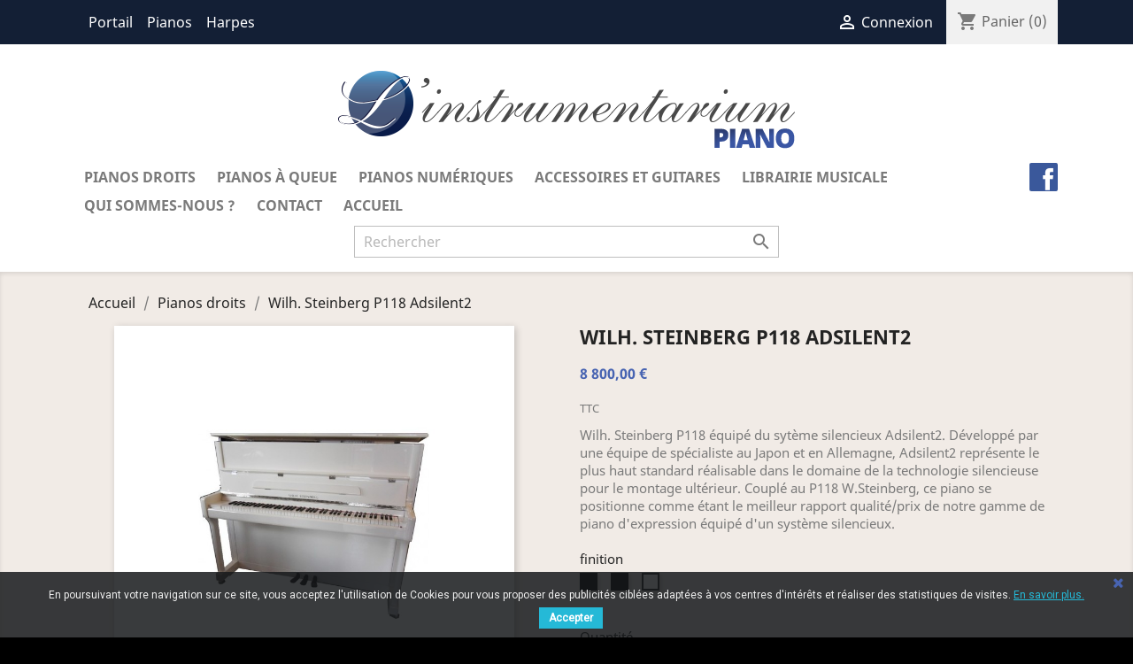

--- FILE ---
content_type: text/html; charset=utf-8
request_url: https://www.linstrumentarium.fr/pianos/pianos-droits/4724-318-wilh-steinberg-univers-p118.html
body_size: 13419
content:
<!doctype html>
<html lang="fr">

     

  <head>
    
      
  <meta charset="utf-8">


  <meta http-equiv="x-ua-compatible" content="ie=edge">



  <link rel="canonical" href="https://www.linstrumentarium.fr/pianos/pianos-droits/4724-wilh-steinberg-univers-p118.html">

  <title>Wilh. Steinberg Univers P118</title>
  <meta name="description" content="Piano droit neuf Wilh. Steinberg Univers P118">
  <meta name="keywords" content="">
      
                  <link rel="alternate" href="https://www.linstrumentarium.fr/pianos/pianos-droits/4724-wilh-steinberg-univers-p118.html" hreflang="fr">
        



  <meta name="viewport" content="width=device-width, initial-scale=1">



  <link rel="icon" type="image/vnd.microsoft.icon" href="/pianos/img/favicon-3.ico?1617975805">
  <link rel="shortcut icon" type="image/x-icon" href="/pianos/img/favicon-3.ico?1617975805">



   <link rel="stylesheet" href="https://maxcdn.bootstrapcdn.com/font-awesome/4.4.0/css/font-awesome.min.css"/>
  <link rel="stylesheet" href="https://www.linstrumentarium.fr/pianos/themes/linstrumentarium/assets/css/theme.css" type="text/css" media="all">
  <link rel="stylesheet" href="https://www.linstrumentarium.fr/pianos/modules/blockreassurance/views/css/front.css" type="text/css" media="all">
  <link rel="stylesheet" href="https://www.linstrumentarium.fr/pianos/modules/slidecaptcha/views/css/QapTcha.jquery16.css" type="text/css" media="all">
  <link rel="stylesheet" href="https://www.linstrumentarium.fr/pianos/modules/blockblog/views/css/blog.css" type="text/css" media="all">
  <link rel="stylesheet" href="https://www.linstrumentarium.fr/pianos/modules/blockblog/views/css/font-custom.min.css" type="text/css" media="all">
  <link rel="stylesheet" href="https://www.linstrumentarium.fr/pianos/modules/blockblog/views/css/users.css" type="text/css" media="all">
  <link rel="stylesheet" href="https://www.linstrumentarium.fr/pianos/modules/blockblog/views/css/blog17.css" type="text/css" media="all">
  <link rel="stylesheet" href="https://www.linstrumentarium.fr/pianos/themes/linstrumentarium/modules/blockblog/views/css/owl.carousel.css" type="text/css" media="all">
  <link rel="stylesheet" href="https://www.linstrumentarium.fr/pianos/modules/blockblog/views/css/owl.theme.default.css" type="text/css" media="all">
  <link rel="stylesheet" href="https://www.linstrumentarium.fr/pianos/modules/blockblog/views/css/prettyPhoto.css" type="text/css" media="all">
  <link rel="stylesheet" href="https://www.linstrumentarium.fr/pianos/modules/pscookiebanner/views/css/jquery-eu-cookie-law-popup.css" type="text/css" media="all">
  <link rel="stylesheet" href="https://www.linstrumentarium.fr/pianos/modules/pscookiebanner/views/css/font-awesome.min.css" type="text/css" media="all">
  <link rel="stylesheet" href="https://www.linstrumentarium.fr/pianos/js/jquery/ui/themes/base/minified/jquery-ui.min.css" type="text/css" media="all">
  <link rel="stylesheet" href="https://www.linstrumentarium.fr/pianos/js/jquery/ui/themes/base/minified/jquery.ui.theme.min.css" type="text/css" media="all">
  <link rel="stylesheet" href="https://www.linstrumentarium.fr/pianos/modules/ps_imageslider/css/homeslider.css" type="text/css" media="all">
  <link rel="stylesheet" href="https://www.linstrumentarium.fr/pianos/themes/linstrumentarium/assets/css/custom.css" type="text/css" media="all">





  

  <script type="text/javascript">
        var prestashop = {"cart":{"products":[],"totals":{"total":{"type":"total","label":"Total","amount":0,"value":"0,00\u00a0\u20ac"},"total_including_tax":{"type":"total","label":"Total TTC","amount":0,"value":"0,00\u00a0\u20ac"},"total_excluding_tax":{"type":"total","label":"Total HT :","amount":0,"value":"0,00\u00a0\u20ac"}},"subtotals":{"products":{"type":"products","label":"Sous-total","amount":0,"value":"0,00\u00a0\u20ac"},"discounts":null,"shipping":{"type":"shipping","label":"Livraison","amount":0,"value":"gratuit"},"tax":null},"products_count":0,"summary_string":"0 articles","vouchers":{"allowed":1,"added":[]},"discounts":[],"minimalPurchase":0,"minimalPurchaseRequired":""},"currency":{"name":"Euro","iso_code":"EUR","iso_code_num":"978","sign":"\u20ac"},"customer":{"lastname":null,"firstname":null,"email":null,"birthday":null,"newsletter":null,"newsletter_date_add":null,"optin":null,"website":null,"company":null,"siret":null,"ape":null,"is_logged":false,"gender":{"type":null,"name":null},"addresses":[]},"language":{"name":"Fran\u00e7ais (French)","iso_code":"fr","locale":"fr-FR","language_code":"fr","is_rtl":"0","date_format_lite":"d\/m\/Y","date_format_full":"d\/m\/Y H:i:s","id":1},"page":{"title":"","canonical":null,"meta":{"title":"Wilh. Steinberg Univers P118","description":"Piano droit neuf Wilh. Steinberg Univers P118","keywords":"","robots":"index"},"page_name":"product","body_classes":{"lang-fr":true,"lang-rtl":false,"country-FR":true,"currency-EUR":true,"layout-full-width":true,"page-product":true,"tax-display-enabled":true,"product-id-4724":true,"product-Wilh. Steinberg  P118 Adsilent2":true,"product-id-category-75":true,"product-id-manufacturer-19":true,"product-id-supplier-0":true,"product-available-for-order":true},"admin_notifications":[]},"shop":{"name":"L'Instrumentarium","logo":"\/pianos\/img\/pianos-logo-15798757053.jpg","stores_icon":"\/pianos\/img\/logo_stores.png","favicon":"\/pianos\/img\/favicon-3.ico"},"urls":{"base_url":"https:\/\/www.linstrumentarium.fr\/pianos\/","current_url":"https:\/\/www.linstrumentarium.fr\/pianos\/pianos-droits\/4724-318-wilh-steinberg-univers-p118.html","shop_domain_url":"https:\/\/www.linstrumentarium.fr","img_ps_url":"https:\/\/www.linstrumentarium.fr\/pianos\/img\/","img_cat_url":"https:\/\/www.linstrumentarium.fr\/pianos\/img\/c\/","img_lang_url":"https:\/\/www.linstrumentarium.fr\/pianos\/img\/l\/","img_prod_url":"https:\/\/www.linstrumentarium.fr\/pianos\/img\/p\/","img_manu_url":"https:\/\/www.linstrumentarium.fr\/pianos\/img\/m\/","img_sup_url":"https:\/\/www.linstrumentarium.fr\/pianos\/img\/su\/","img_ship_url":"https:\/\/www.linstrumentarium.fr\/pianos\/img\/s\/","img_store_url":"https:\/\/www.linstrumentarium.fr\/pianos\/img\/st\/","img_col_url":"https:\/\/www.linstrumentarium.fr\/pianos\/img\/co\/","img_url":"https:\/\/www.linstrumentarium.fr\/pianos\/themes\/linstrumentarium\/assets\/img\/","css_url":"https:\/\/www.linstrumentarium.fr\/pianos\/themes\/linstrumentarium\/assets\/css\/","js_url":"https:\/\/www.linstrumentarium.fr\/pianos\/themes\/linstrumentarium\/assets\/js\/","pic_url":"https:\/\/www.linstrumentarium.fr\/pianos\/upload\/","pages":{"address":"https:\/\/www.linstrumentarium.fr\/pianos\/adresse","addresses":"https:\/\/www.linstrumentarium.fr\/pianos\/adresses","authentication":"https:\/\/www.linstrumentarium.fr\/pianos\/connexion","cart":"https:\/\/www.linstrumentarium.fr\/pianos\/panier","category":"https:\/\/www.linstrumentarium.fr\/pianos\/index.php?controller=category","cms":"https:\/\/www.linstrumentarium.fr\/pianos\/index.php?controller=cms","contact":"https:\/\/www.linstrumentarium.fr\/pianos\/nous-contacter","discount":"https:\/\/www.linstrumentarium.fr\/pianos\/reduction","guest_tracking":"https:\/\/www.linstrumentarium.fr\/pianos\/suivi-commande-invite","history":"https:\/\/www.linstrumentarium.fr\/pianos\/historique-commandes","identity":"https:\/\/www.linstrumentarium.fr\/pianos\/identite","index":"https:\/\/www.linstrumentarium.fr\/pianos\/","my_account":"https:\/\/www.linstrumentarium.fr\/pianos\/mon-compte","order_confirmation":"https:\/\/www.linstrumentarium.fr\/pianos\/confirmation-commande","order_detail":"https:\/\/www.linstrumentarium.fr\/pianos\/index.php?controller=order-detail","order_follow":"https:\/\/www.linstrumentarium.fr\/pianos\/suivi-commande","order":"https:\/\/www.linstrumentarium.fr\/pianos\/commande","order_return":"https:\/\/www.linstrumentarium.fr\/pianos\/index.php?controller=order-return","order_slip":"https:\/\/www.linstrumentarium.fr\/pianos\/avoirs","pagenotfound":"https:\/\/www.linstrumentarium.fr\/pianos\/page-introuvable","password":"https:\/\/www.linstrumentarium.fr\/pianos\/recuperation-mot-de-passe","pdf_invoice":"https:\/\/www.linstrumentarium.fr\/pianos\/index.php?controller=pdf-invoice","pdf_order_return":"https:\/\/www.linstrumentarium.fr\/pianos\/index.php?controller=pdf-order-return","pdf_order_slip":"https:\/\/www.linstrumentarium.fr\/pianos\/index.php?controller=pdf-order-slip","prices_drop":"https:\/\/www.linstrumentarium.fr\/pianos\/promotions","product":"https:\/\/www.linstrumentarium.fr\/pianos\/index.php?controller=product","search":"https:\/\/www.linstrumentarium.fr\/pianos\/recherche","sitemap":"https:\/\/www.linstrumentarium.fr\/pianos\/plan-site","stores":"https:\/\/www.linstrumentarium.fr\/pianos\/magasins","supplier":"https:\/\/www.linstrumentarium.fr\/pianos\/fournisseur","register":"https:\/\/www.linstrumentarium.fr\/pianos\/connexion?create_account=1","order_login":"https:\/\/www.linstrumentarium.fr\/pianos\/commande?login=1"},"alternative_langs":{"fr":"https:\/\/www.linstrumentarium.fr\/pianos\/pianos-droits\/4724-wilh-steinberg-univers-p118.html"},"theme_assets":"\/pianos\/themes\/linstrumentarium\/assets\/","actions":{"logout":"https:\/\/www.linstrumentarium.fr\/pianos\/?mylogout="},"no_picture_image":{"bySize":{"small_default":{"url":"https:\/\/www.linstrumentarium.fr\/pianos\/img\/p\/fr-default-small_default.jpg","width":98,"height":98},"cart_default":{"url":"https:\/\/www.linstrumentarium.fr\/pianos\/img\/p\/fr-default-cart_default.jpg","width":125,"height":125},"home_default":{"url":"https:\/\/www.linstrumentarium.fr\/pianos\/img\/p\/fr-default-home_default.jpg","width":250,"height":250},"medium_default":{"url":"https:\/\/www.linstrumentarium.fr\/pianos\/img\/p\/fr-default-medium_default.jpg","width":452,"height":452},"large_default":{"url":"https:\/\/www.linstrumentarium.fr\/pianos\/img\/p\/fr-default-large_default.jpg","width":800,"height":800}},"small":{"url":"https:\/\/www.linstrumentarium.fr\/pianos\/img\/p\/fr-default-small_default.jpg","width":98,"height":98},"medium":{"url":"https:\/\/www.linstrumentarium.fr\/pianos\/img\/p\/fr-default-home_default.jpg","width":250,"height":250},"large":{"url":"https:\/\/www.linstrumentarium.fr\/pianos\/img\/p\/fr-default-large_default.jpg","width":800,"height":800},"legend":""}},"configuration":{"display_taxes_label":true,"display_prices_tax_incl":true,"is_catalog":false,"show_prices":true,"opt_in":{"partner":true},"quantity_discount":{"type":"discount","label":"Remise"},"voucher_enabled":1,"return_enabled":0},"field_required":[],"breadcrumb":{"links":[{"title":"Accueil","url":"https:\/\/www.linstrumentarium.fr\/pianos\/"},{"title":"Pianos droits","url":"https:\/\/www.linstrumentarium.fr\/pianos\/75-pianos-droits"},{"title":"Wilh. Steinberg  P118 Adsilent2","url":"https:\/\/www.linstrumentarium.fr\/pianos\/pianos-droits\/4724-318-wilh-steinberg-univers-p118.html#\/finition-blanc_brillant"}],"count":3},"link":{"protocol_link":"https:\/\/","protocol_content":"https:\/\/"},"time":1767992300,"static_token":"54fe3ec126ffac803343bf65acf54a7b","token":"05a4222a9b4b9d5c66554a8a2c3e2396"};
        var psr_icon_color = "#F19D76";
      </script>



  <!-- emarketing start -->


<!-- emarketing end -->




<!-- Module Blog PRO for PrestaShop -->

<script type="text/javascript">
    var ajax_url_blockblog = 'https://www.linstrumentarium.fr/pianos/module/blockblog/ajax?token=c27becade887a09ea8272ddca23e9ea9deeff060';

        var slider_effect_blockblog = 'light_rounded';
    var gallery_autoplay_blockblog = 1;
    var gallery_speed_blockblog = 3000;
    
</script>








<style type="text/css">

    .button.button-small-blockblog{
        background: #4864b2 none repeat scroll 0 0;
        border-color: #4864b2;
        /*border-radius:5px;*/
    }

    .button.button-small-blockblog:hover{
        background: #3854a2 none repeat scroll 0 0;
        border-color: #3854a2;
    }

    .button.button-small-blockblog span, .button.button-small-blockblog b{
         border: 1px solid #4864b2;
     }

    .button.button-small-blockblog span:hover, .button.button-small-blockblog b:hover{
        border: 1px solid #3854a2;
    }

    .button-mini-blockblog, .button_mini_custom{
        background-color: #4864b2;
        /*border-radius:5px;*/
    }

    .button-mini-blockblog:hover, .button_mini_custom:hover{background-color: #3854a2;}

</style>



<!-- Module Blog PRO for PrestaShop -->
<link href="https://fonts.googleapis.com/css?family=Roboto" rel="stylesheet" type="text/css" media="all">


<script type="text/javascript">
    var cb_settings = {
        cb_bg_color:"rgba(23, 25, 28, 0.85)",
        cb_font_style:"Roboto",
        cb_text_color:"#efefef",
        cb_inf_text_color:"#25B9D7",
        cb_loop:"1",
        cb_font_size:"12",
        cb_button_bg_color:"#25B9D7",
        cb_button_bg_color_hover:"#1e94ab",
        cb_button_text_color:"#ffffff",
    };

    var cb_cms_url = "https://www.linstrumentarium.fr/pianos/content/14-mentions-legales";
    var cb_position = "bottom";
    var cb_text = "En poursuivant votre navigation sur ce site, vous acceptez l\&#039;utilisation de Cookies pour vous proposer des publicités ciblées adaptées à vos centres d\&#039;intérêts et réaliser des statistiques de visites.";
    var cb_link_text = "En savoir plus.";
    var cd_button_text = "Accepter";
</script>





    
  <meta property="og:type" content="product">
  <meta property="og:url" content="https://www.linstrumentarium.fr/pianos/pianos-droits/4724-318-wilh-steinberg-univers-p118.html">
  <meta property="og:title" content="Wilh. Steinberg Univers P118">
  <meta property="og:site_name" content="L&#039;Instrumentarium">
  <meta property="og:description" content="Piano droit neuf Wilh. Steinberg Univers P118">
  <meta property="og:image" content="https://www.linstrumentarium.fr/pianos/7807-large_default/wilh-steinberg-univers-p118.jpg">
      <meta property="product:pretax_price:amount" content="7333.333333">
    <meta property="product:pretax_price:currency" content="EUR">
    <meta property="product:price:amount" content="8800">
    <meta property="product:price:currency" content="EUR">
      <meta property="product:weight:value" content="220.000000">
  <meta property="product:weight:units" content="kg">
  
  </head>

  <body id="product" class="lang-fr country-fr currency-eur layout-full-width page-product tax-display-enabled product-id-4724 product-wilh-steinberg-p118-adsilent2 product-id-category-75 product-id-manufacturer-19 product-id-supplier-0 product-available-for-order body-pianos">

    
      
    

    <main>
      
              

      <header id="header">
        
          
  <div class="header-banner">
    
  </div>



  <nav class="header-nav">
    <div class="container">
      <div class="row">
        <div class="hidden-sm-down">
          <div class="col-md-5 col-xs-12 display-nav-1">
                <div class="col-md-6 links">
  <div class="row">
            <div class="col-md-6 wrapper">
        <p class="h3 hidden-sm-down">Liens Multistore</p>
                <div class="title clearfix hidden-md-up" data-target="#footer_sub_menu_80212" data-toggle="collapse">
          <span class="h3">Liens Multistore</span>
          <span class="float-xs-right">
            <span class="navbar-toggler collapse-icons">
              <i class="material-icons add">&#xE313;</i>
              <i class="material-icons remove">&#xE316;</i>
            </span>
          </span>
        </div>
        <ul id="footer_sub_menu_80212" class="collapse">
                      <li>
              <a
                  id="link-custom-page-portail-4"
                  class="custom-page-link"
                  href="/"
                  title=""
                                >
                Portail
              </a>
            </li>
                      <li>
              <a
                  id="link-custom-page-pianos-4"
                  class="custom-page-link"
                  href="/pianos"
                  title=""
                                >
                Pianos
              </a>
            </li>
                      <li>
              <a
                  id="link-custom-page-harpes-4"
                  class="custom-page-link"
                  href="/harpes"
                  title=""
                                >
                Harpes
              </a>
            </li>
                  </ul>
      </div>
        </div>
</div>

          </div>
          <div class="col-md-7 right-nav">
                          <div id="_desktop_user_info">
  <div class="user-info">
          <a
        href="https://www.linstrumentarium.fr/pianos/mon-compte"
        title="Identifiez-vous"
        rel="nofollow"
      >
        <i class="material-icons">&#xE7FF;</i>
        <span class="hidden-sm-down">Connexion</span>
      </a>
      </div>
</div>
<div id="_desktop_cart">
  <div class="blockcart cart-preview inactive" data-refresh-url="//www.linstrumentarium.fr/pianos/module/ps_shoppingcart/ajax">
    <div class="header">
              <i class="material-icons shopping-cart">shopping_cart</i>
        <span class="hidden-sm-down">Panier</span>
        <span class="cart-products-count">(0)</span>
          </div>
  </div>
</div>

                      </div>
        </div>
        <div class="hidden-md-up text-sm-center mobile">
          <div class="float-xs-left" id="menu-icon">
            <i class="material-icons d-inline">&#xE5D2;</i>
          </div>
          <div class="float-xs-right" id="_mobile_cart"></div>
          <div class="float-xs-right" id="_mobile_user_info"></div>
          <div class="top-logo" id="_mobile_logo"></div>
          <div class="clearfix"></div>
        </div>
      </div>
    </div>
  </nav>



  <div class="header-top">
    <div class="container">
       <div class="row">
        <div class="col-md-12 " id="_desktop_logo_">
                            <a href="https://www.linstrumentarium.fr/pianos/">
                  <img class="logo img-responsive" src="/pianos/img/pianos-logo-15798757053.jpg" alt="L&#039;Instrumentarium">
                </a>
                    </div>
        <div class="col-md-12 col-sm-12 not-position-static">
                    

    
<div class="menu js-top-menu not-position-static hidden-sm-down" id="_desktop_top_menu">
    <div class="facebook-btn"> <a target="_blank" href="https://www.facebook.com/LInstrumentarium-1392447927738714/" title="Retrouvez-nous sur Facebook"><span class="fa fa-facebook"></span></a></div>
      
          <ul class="top-menu" id="top-menu" data-depth="0">
                    <li class="category" id="category-75">
                          <a
                class="dropdown-item"
                href="https://www.linstrumentarium.fr/pianos/75-pianos-droits" data-depth="0"
                              >
                                                                      <span class="float-xs-right hidden-md-up">
                    <span data-target="#top_sub_menu_29602" data-toggle="collapse" class="navbar-toggler collapse-icons">
                      <i class="material-icons add">&#xE313;</i>
                      <i class="material-icons remove">&#xE316;</i>
                    </span>
                  </span>
                                Pianos droits
              </a>
                            <div  class="popover sub-menu js-sub-menu collapse" id="top_sub_menu_29602">
                
          <ul class="top-menu"  data-depth="1">
                    <li class="category" id="category-92">
                          <a
                class="dropdown-item dropdown-submenu"
                href="https://www.linstrumentarium.fr/pianos/92-pianos-droits-neufs" data-depth="1"
                              >
                                Pianos droits neufs
              </a>
                          </li>
                    <li class="category" id="category-180">
                          <a
                class="dropdown-item dropdown-submenu"
                href="https://www.linstrumentarium.fr/pianos/180-pianos-droits-hybrides" data-depth="1"
                              >
                                Pianos droits hybrides
              </a>
                          </li>
                    <li class="category" id="category-181">
                          <a
                class="dropdown-item dropdown-submenu"
                href="https://www.linstrumentarium.fr/pianos/181-pianos-droits-d-occasion-" data-depth="1"
                              >
                                Pianos droits d&#039;occasion
              </a>
                          </li>
              </ul>
    
              </div>
                          </li>
                    <li class="category" id="category-94">
                          <a
                class="dropdown-item"
                href="https://www.linstrumentarium.fr/pianos/94-pianos-a-queue" data-depth="0"
                              >
                                                                      <span class="float-xs-right hidden-md-up">
                    <span data-target="#top_sub_menu_69807" data-toggle="collapse" class="navbar-toggler collapse-icons">
                      <i class="material-icons add">&#xE313;</i>
                      <i class="material-icons remove">&#xE316;</i>
                    </span>
                  </span>
                                Pianos à queue
              </a>
                            <div  class="popover sub-menu js-sub-menu collapse" id="top_sub_menu_69807">
                
          <ul class="top-menu"  data-depth="1">
                    <li class="category" id="category-182">
                          <a
                class="dropdown-item dropdown-submenu"
                href="https://www.linstrumentarium.fr/pianos/182-pianos-a-queue-neufs" data-depth="1"
                              >
                                Pianos à queue neufs
              </a>
                          </li>
                    <li class="category" id="category-116">
                          <a
                class="dropdown-item dropdown-submenu"
                href="https://www.linstrumentarium.fr/pianos/116-pianos-a-queue-d-occasion" data-depth="1"
                              >
                                Pianos à queue d&#039;occasion
              </a>
                          </li>
                    <li class="category" id="category-115">
                          <a
                class="dropdown-item dropdown-submenu"
                href="https://www.linstrumentarium.fr/pianos/115-pianos-restaures" data-depth="1"
                              >
                                Pianos restaurés
              </a>
                          </li>
              </ul>
    
              </div>
                          </li>
                    <li class="category" id="category-98">
                          <a
                class="dropdown-item"
                href="https://www.linstrumentarium.fr/pianos/98-numeriques" data-depth="0"
                              >
                                                                      <span class="float-xs-right hidden-md-up">
                    <span data-target="#top_sub_menu_3622" data-toggle="collapse" class="navbar-toggler collapse-icons">
                      <i class="material-icons add">&#xE313;</i>
                      <i class="material-icons remove">&#xE316;</i>
                    </span>
                  </span>
                                Pianos numériques
              </a>
                            <div  class="popover sub-menu js-sub-menu collapse" id="top_sub_menu_3622">
                
          <ul class="top-menu"  data-depth="1">
                    <li class="category" id="category-183">
                          <a
                class="dropdown-item dropdown-submenu"
                href="https://www.linstrumentarium.fr/pianos/183-pianos-numeriques-meubles" data-depth="1"
                              >
                                Pianos numériques meubles
              </a>
                          </li>
                    <li class="category" id="category-118">
                          <a
                class="dropdown-item dropdown-submenu"
                href="https://www.linstrumentarium.fr/pianos/118-pianos-numeriques-portables" data-depth="1"
                              >
                                Pianos numériques portables
              </a>
                          </li>
                    <li class="category" id="category-117">
                          <a
                class="dropdown-item dropdown-submenu"
                href="https://www.linstrumentarium.fr/pianos/117-accessoires-pour-pianos-numeriques" data-depth="1"
                              >
                                Accessoires pour pianos numériques
              </a>
                          </li>
              </ul>
    
              </div>
                          </li>
                    <li class="category" id="category-101">
                          <a
                class="dropdown-item"
                href="https://www.linstrumentarium.fr/pianos/101-accessoires-et-guitares" data-depth="0"
                              >
                                                                      <span class="float-xs-right hidden-md-up">
                    <span data-target="#top_sub_menu_86314" data-toggle="collapse" class="navbar-toggler collapse-icons">
                      <i class="material-icons add">&#xE313;</i>
                      <i class="material-icons remove">&#xE316;</i>
                    </span>
                  </span>
                                Accessoires et Guitares
              </a>
                            <div  class="popover sub-menu js-sub-menu collapse" id="top_sub_menu_86314">
                
          <ul class="top-menu"  data-depth="1">
                    <li class="category" id="category-102">
                          <a
                class="dropdown-item dropdown-submenu"
                href="https://www.linstrumentarium.fr/pianos/102-banquettes" data-depth="1"
                              >
                                Banquettes
              </a>
                          </li>
                    <li class="category" id="category-104">
                          <a
                class="dropdown-item dropdown-submenu"
                href="https://www.linstrumentarium.fr/pianos/104-metronomes-et-accordeurs" data-depth="1"
                              >
                                Métronomes et accordeurs
              </a>
                          </li>
                    <li class="category" id="category-111">
                          <a
                class="dropdown-item dropdown-submenu"
                href="https://www.linstrumentarium.fr/pianos/111-lampes" data-depth="1"
                              >
                                Lampes
              </a>
                          </li>
                    <li class="category" id="category-112">
                          <a
                class="dropdown-item dropdown-submenu"
                href="https://www.linstrumentarium.fr/pianos/112-entretien-et-protection" data-depth="1"
                              >
                                Entretien et protection
              </a>
                          </li>
                    <li class="category" id="category-113">
                          <a
                class="dropdown-item dropdown-submenu"
                href="https://www.linstrumentarium.fr/pianos/113-autres" data-depth="1"
                              >
                                Autres
              </a>
                          </li>
                    <li class="category" id="category-168">
                          <a
                class="dropdown-item dropdown-submenu"
                href="https://www.linstrumentarium.fr/pianos/168-guitares" data-depth="1"
                              >
                                                                      <span class="float-xs-right hidden-md-up">
                    <span data-target="#top_sub_menu_5787" data-toggle="collapse" class="navbar-toggler collapse-icons">
                      <i class="material-icons add">&#xE313;</i>
                      <i class="material-icons remove">&#xE316;</i>
                    </span>
                  </span>
                                Guitares
              </a>
                            <div  class="collapse" id="top_sub_menu_5787">
                
          <ul class="top-menu"  data-depth="2">
                    <li class="category" id="category-169">
                          <a
                class="dropdown-item"
                href="https://www.linstrumentarium.fr/pianos/169-classique" data-depth="2"
                              >
                                Classique
              </a>
                          </li>
                    <li class="category" id="category-170">
                          <a
                class="dropdown-item"
                href="https://www.linstrumentarium.fr/pianos/170-folk" data-depth="2"
                              >
                                Folk
              </a>
                          </li>
                    <li class="category" id="category-172">
                          <a
                class="dropdown-item"
                href="https://www.linstrumentarium.fr/pianos/172-cordes" data-depth="2"
                              >
                                                                      <span class="float-xs-right hidden-md-up">
                    <span data-target="#top_sub_menu_42293" data-toggle="collapse" class="navbar-toggler collapse-icons">
                      <i class="material-icons add">&#xE313;</i>
                      <i class="material-icons remove">&#xE316;</i>
                    </span>
                  </span>
                                Cordes
              </a>
                            <div  class="collapse" id="top_sub_menu_42293">
                
          <ul class="top-menu"  data-depth="3">
                    <li class="category" id="category-173">
                          <a
                class="dropdown-item"
                href="https://www.linstrumentarium.fr/pianos/173-cordes-guitare-classique" data-depth="3"
                              >
                                Cordes guitare classique
              </a>
                          </li>
                    <li class="category" id="category-175">
                          <a
                class="dropdown-item"
                href="https://www.linstrumentarium.fr/pianos/175-cordes-guitare-folk" data-depth="3"
                              >
                                Cordes guitare folk
              </a>
                          </li>
                    <li class="category" id="category-176">
                          <a
                class="dropdown-item"
                href="https://www.linstrumentarium.fr/pianos/176-cordes-guitare-electrique" data-depth="3"
                              >
                                Cordes guitare électrique
              </a>
                          </li>
                    <li class="category" id="category-177">
                          <a
                class="dropdown-item"
                href="https://www.linstrumentarium.fr/pianos/177-autre" data-depth="3"
                              >
                                Autre
              </a>
                          </li>
              </ul>
    
              </div>
                          </li>
              </ul>
    
              </div>
                          </li>
              </ul>
    
              </div>
                          </li>
                    <li class="category" id="category-105">
                          <a
                class="dropdown-item"
                href="https://www.linstrumentarium.fr/pianos/105-librairie-musicale" data-depth="0"
                              >
                                                                      <span class="float-xs-right hidden-md-up">
                    <span data-target="#top_sub_menu_20396" data-toggle="collapse" class="navbar-toggler collapse-icons">
                      <i class="material-icons add">&#xE313;</i>
                      <i class="material-icons remove">&#xE316;</i>
                    </span>
                  </span>
                                Librairie musicale
              </a>
                            <div  class="popover sub-menu js-sub-menu collapse" id="top_sub_menu_20396">
                
          <ul class="top-menu"  data-depth="1">
                    <li class="category" id="category-144">
                          <a
                class="dropdown-item dropdown-submenu"
                href="https://www.linstrumentarium.fr/pianos/144-formation-musicale" data-depth="1"
                              >
                                Formation musicale
              </a>
                          </li>
                    <li class="category" id="category-147">
                          <a
                class="dropdown-item dropdown-submenu"
                href="https://www.linstrumentarium.fr/pianos/147-piano" data-depth="1"
                              >
                                                                      <span class="float-xs-right hidden-md-up">
                    <span data-target="#top_sub_menu_86976" data-toggle="collapse" class="navbar-toggler collapse-icons">
                      <i class="material-icons add">&#xE313;</i>
                      <i class="material-icons remove">&#xE316;</i>
                    </span>
                  </span>
                                Piano
              </a>
                            <div  class="collapse" id="top_sub_menu_86976">
                
          <ul class="top-menu"  data-depth="2">
                    <li class="category" id="category-148">
                          <a
                class="dropdown-item"
                href="https://www.linstrumentarium.fr/pianos/148-methodes" data-depth="2"
                              >
                                Méthodes
              </a>
                          </li>
                    <li class="category" id="category-149">
                          <a
                class="dropdown-item"
                href="https://www.linstrumentarium.fr/pianos/149-classique" data-depth="2"
                              >
                                Classique
              </a>
                          </li>
                    <li class="category" id="category-150">
                          <a
                class="dropdown-item"
                href="https://www.linstrumentarium.fr/pianos/150-etudes" data-depth="2"
                              >
                                Études
              </a>
                          </li>
              </ul>
    
              </div>
                          </li>
                    <li class="category" id="category-151">
                          <a
                class="dropdown-item dropdown-submenu"
                href="https://www.linstrumentarium.fr/pianos/151-flute" data-depth="1"
                              >
                                                                      <span class="float-xs-right hidden-md-up">
                    <span data-target="#top_sub_menu_60963" data-toggle="collapse" class="navbar-toggler collapse-icons">
                      <i class="material-icons add">&#xE313;</i>
                      <i class="material-icons remove">&#xE316;</i>
                    </span>
                  </span>
                                Flûte
              </a>
                            <div  class="collapse" id="top_sub_menu_60963">
                
          <ul class="top-menu"  data-depth="2">
                    <li class="category" id="category-152">
                          <a
                class="dropdown-item"
                href="https://www.linstrumentarium.fr/pianos/152-methodes-etudes" data-depth="2"
                              >
                                Méthodes / Études
              </a>
                          </li>
              </ul>
    
              </div>
                          </li>
                    <li class="category" id="category-153">
                          <a
                class="dropdown-item dropdown-submenu"
                href="https://www.linstrumentarium.fr/pianos/153-violon" data-depth="1"
                              >
                                                                      <span class="float-xs-right hidden-md-up">
                    <span data-target="#top_sub_menu_50630" data-toggle="collapse" class="navbar-toggler collapse-icons">
                      <i class="material-icons add">&#xE313;</i>
                      <i class="material-icons remove">&#xE316;</i>
                    </span>
                  </span>
                                Violon
              </a>
                            <div  class="collapse" id="top_sub_menu_50630">
                
          <ul class="top-menu"  data-depth="2">
                    <li class="category" id="category-154">
                          <a
                class="dropdown-item"
                href="https://www.linstrumentarium.fr/pianos/154-methodes-etudes" data-depth="2"
                              >
                                Méthodes / Études
              </a>
                          </li>
              </ul>
    
              </div>
                          </li>
                    <li class="category" id="category-155">
                          <a
                class="dropdown-item dropdown-submenu"
                href="https://www.linstrumentarium.fr/pianos/155-alto" data-depth="1"
                              >
                                                                      <span class="float-xs-right hidden-md-up">
                    <span data-target="#top_sub_menu_90602" data-toggle="collapse" class="navbar-toggler collapse-icons">
                      <i class="material-icons add">&#xE313;</i>
                      <i class="material-icons remove">&#xE316;</i>
                    </span>
                  </span>
                                Alto
              </a>
                            <div  class="collapse" id="top_sub_menu_90602">
                
          <ul class="top-menu"  data-depth="2">
                    <li class="category" id="category-156">
                          <a
                class="dropdown-item"
                href="https://www.linstrumentarium.fr/pianos/156-methodes-etudes" data-depth="2"
                              >
                                Méthodes / Études
              </a>
                          </li>
              </ul>
    
              </div>
                          </li>
                    <li class="category" id="category-157">
                          <a
                class="dropdown-item dropdown-submenu"
                href="https://www.linstrumentarium.fr/pianos/157-violoncelle" data-depth="1"
                              >
                                                                      <span class="float-xs-right hidden-md-up">
                    <span data-target="#top_sub_menu_36254" data-toggle="collapse" class="navbar-toggler collapse-icons">
                      <i class="material-icons add">&#xE313;</i>
                      <i class="material-icons remove">&#xE316;</i>
                    </span>
                  </span>
                                Violoncelle
              </a>
                            <div  class="collapse" id="top_sub_menu_36254">
                
          <ul class="top-menu"  data-depth="2">
                    <li class="category" id="category-158">
                          <a
                class="dropdown-item"
                href="https://www.linstrumentarium.fr/pianos/158-methodes-etudes" data-depth="2"
                              >
                                Méthodes / Études
              </a>
                          </li>
              </ul>
    
              </div>
                          </li>
                    <li class="category" id="category-159">
                          <a
                class="dropdown-item dropdown-submenu"
                href="https://www.linstrumentarium.fr/pianos/159-guitare" data-depth="1"
                              >
                                                                      <span class="float-xs-right hidden-md-up">
                    <span data-target="#top_sub_menu_12745" data-toggle="collapse" class="navbar-toggler collapse-icons">
                      <i class="material-icons add">&#xE313;</i>
                      <i class="material-icons remove">&#xE316;</i>
                    </span>
                  </span>
                                Guitare
              </a>
                            <div  class="collapse" id="top_sub_menu_12745">
                
          <ul class="top-menu"  data-depth="2">
                    <li class="category" id="category-160">
                          <a
                class="dropdown-item"
                href="https://www.linstrumentarium.fr/pianos/160-methodes-etudes" data-depth="2"
                              >
                                Méthodes / Études
              </a>
                          </li>
              </ul>
    
              </div>
                          </li>
                    <li class="category" id="category-161">
                          <a
                class="dropdown-item dropdown-submenu"
                href="https://www.linstrumentarium.fr/pianos/161-clarinette" data-depth="1"
                              >
                                                                      <span class="float-xs-right hidden-md-up">
                    <span data-target="#top_sub_menu_98173" data-toggle="collapse" class="navbar-toggler collapse-icons">
                      <i class="material-icons add">&#xE313;</i>
                      <i class="material-icons remove">&#xE316;</i>
                    </span>
                  </span>
                                Clarinette
              </a>
                            <div  class="collapse" id="top_sub_menu_98173">
                
          <ul class="top-menu"  data-depth="2">
                    <li class="category" id="category-162">
                          <a
                class="dropdown-item"
                href="https://www.linstrumentarium.fr/pianos/162-methode-etudes" data-depth="2"
                              >
                                Méthode / Études
              </a>
                          </li>
              </ul>
    
              </div>
                          </li>
                    <li class="category" id="category-179">
                          <a
                class="dropdown-item dropdown-submenu"
                href="https://www.linstrumentarium.fr/pianos/179-dover" data-depth="1"
                              >
                                Dover
              </a>
                          </li>
              </ul>
    
              </div>
                          </li>
                    <li class="cms-page" id="cms-page-17">
                          <a
                class="dropdown-item"
                href="https://www.linstrumentarium.fr/pianos/content/17-qui-sommes-nous" data-depth="0"
                              >
                                Qui sommes-nous ?
              </a>
                          </li>
                    <li class="link" id="lnk-contact">
                          <a
                class="dropdown-item"
                href="https://www.linstrumentarium.fr/pianos/nous-contacter" data-depth="0"
                              >
                                Contact
              </a>
                          </li>
                    <li class="cms-category" id="cms-category-1">
                          <a
                class="dropdown-item"
                href="https://www.linstrumentarium.fr/pianos/content/category/1-accueil" data-depth="0"
                              >
                                                                      <span class="float-xs-right hidden-md-up">
                    <span data-target="#top_sub_menu_94510" data-toggle="collapse" class="navbar-toggler collapse-icons">
                      <i class="material-icons add">&#xE313;</i>
                      <i class="material-icons remove">&#xE316;</i>
                    </span>
                  </span>
                                Accueil
              </a>
                            <div  class="popover sub-menu js-sub-menu collapse" id="top_sub_menu_94510">
                
          <ul class="top-menu"  data-depth="1">
                    <li class="cms-page" id="cms-page-11">
                          <a
                class="dropdown-item dropdown-submenu"
                href="https://www.linstrumentarium.fr/pianos/content/11-conditions-generales-de-vente" data-depth="1"
                              >
                                Conditions générales de vente
              </a>
                          </li>
                    <li class="cms-page" id="cms-page-14">
                          <a
                class="dropdown-item dropdown-submenu"
                href="https://www.linstrumentarium.fr/pianos/content/14-mentions-legales" data-depth="1"
                              >
                                Mentions légales
              </a>
                          </li>
                    <li class="cms-page" id="cms-page-17">
                          <a
                class="dropdown-item dropdown-submenu"
                href="https://www.linstrumentarium.fr/pianos/content/17-qui-sommes-nous" data-depth="1"
                              >
                                Qui sommes-nous ?
              </a>
                          </li>
                    <li class="cms-page" id="cms-page-18">
                          <a
                class="dropdown-item dropdown-submenu"
                href="https://www.linstrumentarium.fr/pianos/content/18-services" data-depth="1"
                              >
                                Services
              </a>
                          </li>
                    <li class="cms-page" id="cms-page-19">
                          <a
                class="dropdown-item dropdown-submenu"
                href="https://www.linstrumentarium.fr/pianos/content/19-location-mensuelle" data-depth="1"
                              >
                                Location mensuelle
              </a>
                          </li>
                    <li class="cms-page" id="cms-page-24">
                          <a
                class="dropdown-item dropdown-submenu"
                href="https://www.linstrumentarium.fr/pianos/content/24-location-de-concert" data-depth="1"
                              >
                                Location de concert
              </a>
                          </li>
                    <li class="cms-page" id="cms-page-27">
                          <a
                class="dropdown-item dropdown-submenu"
                href="https://www.linstrumentarium.fr/pianos/content/27-assistance-technique" data-depth="1"
                              >
                                Assistance technique
              </a>
                          </li>
                    <li class="cms-page" id="cms-page-29">
                          <a
                class="dropdown-item dropdown-submenu"
                href="https://www.linstrumentarium.fr/pianos/content/29-vendre-mon-piano" data-depth="1"
                              >
                                vendre mon piano
              </a>
                          </li>
              </ul>
    
              </div>
                          </li>
              </ul>
    
    <div class="clearfix"></div>
</div>
    <div class="col-md-6 links">
  <div class="row">
    </div>
</div>
<!-- Block search module TOP -->
<div id="search_widget" class="search-widget" data-search-controller-url="//www.linstrumentarium.fr/pianos/recherche">
	<form method="get" action="//www.linstrumentarium.fr/pianos/recherche">
		<input type="hidden" name="controller" value="search">
		<input type="text" name="s" value="" placeholder="Rechercher" aria-label="Rechercher">
		<button type="submit">
			<i class="material-icons search">&#xE8B6;</i>
      <span class="hidden-xl-down">Rechercher</span>
		</button>
	</form>
</div>
<!-- /Block search module TOP -->

                            </div>
      </div>
      <div id="mobile_top_menu_wrapper" class="row hidden-md-up" style="display:none;">
        <div class="js-top-menu mobile" id="_mobile_top_menu"></div>
        <div class="js-top-menu-bottom">
          <div id="_mobile_currency_selector"></div>
          <div id="_mobile_language_selector"></div>
          <div id="_mobile_contact_link"></div>
        </div>
      </div>
    </div>
  </div>
  

        
      </header>

      
        
<aside id="notifications">
  <div class="container">
    
    
    
      </div>
</aside>
      

      <section id="wrapper">
        
        <div class="container">
          
            <nav data-depth="3" class="breadcrumb hidden-sm-down" style="padding-left: 15px;">
  <ol itemscope itemtype="http://schema.org/BreadcrumbList">
    
              
          <li itemprop="itemListElement" itemscope itemtype="http://schema.org/ListItem">
            <a itemprop="item" href="https://www.linstrumentarium.fr/pianos/">
              <span itemprop="name">Accueil</span>
            </a>
            <meta itemprop="position" content="1">
          </li>
        
              
          <li itemprop="itemListElement" itemscope itemtype="http://schema.org/ListItem">
            <a itemprop="item" href="https://www.linstrumentarium.fr/pianos/75-pianos-droits">
              <span itemprop="name">Pianos droits</span>
            </a>
            <meta itemprop="position" content="2">
          </li>
        
              
          <li itemprop="itemListElement" itemscope itemtype="http://schema.org/ListItem">
            <a itemprop="item" href="https://www.linstrumentarium.fr/pianos/pianos-droits/4724-318-wilh-steinberg-univers-p118.html#/finition-blanc_brillant">
              <span itemprop="name">Wilh. Steinberg  P118 Adsilent2</span>
            </a>
            <meta itemprop="position" content="3">
          </li>
        
          
  </ol>
</nav>
          

          

          
  <div id="content-wrapper">
    
    

  <section id="main" itemscope itemtype="https://schema.org/Product">
    <meta itemprop="url" content="https://www.linstrumentarium.fr/pianos/pianos-droits/4724-318-wilh-steinberg-univers-p118.html#/32-finition-blanc_brillant">

    <div class="row">
      <div class="col-md-6">
        
          <section class="page-content" id="content">
            
              <!-- @todo: use include file='catalog/_partials/product-flags.tpl'} -->
              
                <ul class="product-flags">
                                  </ul>
              

              
                <div class="images-container">
  
    <div class="product-cover">
              <img class="js-qv-product-cover" src="https://www.linstrumentarium.fr/pianos/7807-large_default/wilh-steinberg-univers-p118.jpg" alt="" title="" style="width:100%;" itemprop="image">
        <div class="layer hidden-sm-down" data-toggle="modal" data-target="#product-modal">
          <i class="material-icons zoom-in">&#xE8FF;</i>
        </div>
          </div>
  

  
    <div class="js-qv-mask mask">
      <ul class="product-images js-qv-product-images">
                  <li class="thumb-container">
            <img
              class="thumb js-thumb  selected "
              data-image-medium-src="https://www.linstrumentarium.fr/pianos/7807-medium_default/wilh-steinberg-univers-p118.jpg"
              data-image-large-src="https://www.linstrumentarium.fr/pianos/7807-large_default/wilh-steinberg-univers-p118.jpg"
              src="https://www.linstrumentarium.fr/pianos/7807-home_default/wilh-steinberg-univers-p118.jpg"
              alt=""
              title=""
              width="100"
              itemprop="image"
            >
          </li>
              </ul>
    </div>
  
</div>

              
              <div class="scroll-box-arrows">
                <i class="material-icons left">&#xE314;</i>
                <i class="material-icons right">&#xE315;</i>
              </div>

            
          </section>
        
        </div>
        <div class="col-md-6">
          
            
              <h1 class="h1" itemprop="name">Wilh. Steinberg  P118 Adsilent2</h1>
            
          
          
              <div class="product-prices">
    
          

    
      <div
        class="product-price h5 "
        itemprop="offers"
        itemscope
        itemtype="https://schema.org/Offer"
      >
        <link itemprop="availability" href="https://schema.org/PreOrder"/>
        <meta itemprop="priceCurrency" content="EUR">

        <div class="current-price">
          <span itemprop="price" content="8800">8 800,00 €</span>

                  </div>

        
                  
      </div>
    

    
          

    
          

    
          

    

    <div class="tax-shipping-delivery-label">
              TTC
            
      
                        </div>
  </div>
          

          <div class="product-information">
            
              <div id="product-description-short-4724" itemprop="description"><p>Wilh. Steinberg P118 équipé du sytème silencieux Adsilent2. Développé par une équipe de spécialiste au Japon et en Allemagne, Adsilent2 représente le plus haut standard réalisable dans le domaine de la technologie silencieuse pour le montage ultérieur. Couplé au P118 W.Steinberg, ce piano se positionne comme étant le meilleur rapport qualité/prix de notre gamme de piano d'expression équipé d'un système silencieux.</p>
<p></p></div>
            

            
            <div class="product-actions">
              
                <form action="https://www.linstrumentarium.fr/pianos/panier" method="post" id="add-to-cart-or-refresh">
                  <input type="hidden" name="token" value="54fe3ec126ffac803343bf65acf54a7b">
                  <input type="hidden" name="id_product" value="4724" id="product_page_product_id">
                  <input type="hidden" name="id_customization" value="0" id="product_customization_id">

                  
                    <div class="product-variants">
          <div class="clearfix product-variants-item">
      <span class="control-label">finition</span>
              <ul id="group_2">
                      <li class="float-xs-left input-container">
              <label>
                <input class="input-color" type="radio" data-product-attribute="2" name="group[2]" value="33">
                <span
                  class="color" style="background-color: #000000"                                   ><span class="sr-only">noir satiné</span></span>
              </label>
            </li>
                      <li class="float-xs-left input-container">
              <label>
                <input class="input-color" type="radio" data-product-attribute="2" name="group[2]" value="31">
                <span
                  class="color" style="background-color: #000000"                                   ><span class="sr-only">noir brillant</span></span>
              </label>
            </li>
                      <li class="float-xs-left input-container">
              <label>
                <input class="input-color" type="radio" data-product-attribute="2" name="group[2]" value="32" checked="checked">
                <span
                  class="color" style="background-color: #ffffff"                                   ><span class="sr-only">blanc brillant</span></span>
              </label>
            </li>
                  </ul>
          </div>
      </div>
                  

                  
                                      

                  
                    <section class="product-discounts">
  </section>
                  

                  
                    <div class="product-add-to-cart">
      <span class="control-label">Quantité</span>

    
      <div class="product-quantity clearfix">
        <div class="qty">
          <input
            type="number"
            name="qty"
            id="quantity_wanted"
            value="1"
            class="input-group"
            min="1"
            aria-label="Quantité"
          >
        </div>

        <div class="add">
          <button
            class="btn btn-primary add-to-cart"
            data-button-action="add-to-cart"
            type="submit"
                      >
            <i class="material-icons shopping-cart">&#xE547;</i>
            Ajouter au panier
          </button>
        </div>

        
      </div>
    

    
      <span id="product-availability">
              </span>
    

    
      <p class="product-minimal-quantity">
              </p>
    
  </div>
                  

                  
                    <div class="product-additional-info">
  
      <div class="social-sharing">
      <span>Partager</span>
      <ul>
                  <li class="facebook icon-gray"><a href="http://www.facebook.com/sharer.php?u=https://www.linstrumentarium.fr/pianos/pianos-droits/4724-wilh-steinberg-univers-p118.html" class="text-hide" title="Partager" target="_blank">Partager</a></li>
                  <li class="twitter icon-gray"><a href="https://twitter.com/intent/tweet?text=Wilh. Steinberg  P118 Adsilent2 https://www.linstrumentarium.fr/pianos/pianos-droits/4724-wilh-steinberg-univers-p118.html" class="text-hide" title="Tweet" target="_blank">Tweet</a></li>
                  <li class="googleplus icon-gray"><a href="https://plus.google.com/share?url=https://www.linstrumentarium.fr/pianos/pianos-droits/4724-wilh-steinberg-univers-p118.html" class="text-hide" title="Google+" target="_blank">Google+</a></li>
                  <li class="pinterest icon-gray"><a href="http://www.pinterest.com/pin/create/button/?media=https://www.linstrumentarium.fr/pianos/7808/wilh-steinberg-univers-p118.jpg&amp;url=https://www.linstrumentarium.fr/pianos/pianos-droits/4724-wilh-steinberg-univers-p118.html" class="text-hide" title="Pinterest" target="_blank">Pinterest</a></li>
              </ul>
    </div>
  

</div>
                  

                                    
                </form>
              

            </div>

            
              <div class="blockreassurance_product">
        <div class="clearfix"></div>
</div>

            

            
              <div class="tabs">
                <ul class="nav nav-tabs" role="tablist">
                                      <li class="nav-item">
                       <a
                         class="nav-link active"
                         data-toggle="tab"
                         href="#description"
                         role="tab"
                         aria-controls="description"
                          aria-selected="true">Description</a>
                    </li>
                                    <li class="nav-item">
                    <a
                      class="nav-link"
                      data-toggle="tab"
                      href="#product-details"
                      role="tab"
                      aria-controls="product-details"
                      >Détails du produit</a>
                  </li>
                                                    </ul>

                <div class="tab-content" id="tab-content">
                 <div class="tab-pane fade in active" id="description" role="tabpanel">
                   
                     <div class="product-description"><h5><strong>Wilh. Steinberg Univers P118</strong><span class="texte-bleu"><br /></span></h5>
<p>Conçus et dessinés en Allemagne, les pianos droits acoustiques de la série P rassemblent des composants scrupuleusement  sélectionnés, assemblés dans une usine à la pointe de la technologie numérique. Toucher et son d'un rapport qualité/prix inégalés.<br /><br />Pour plus d'information sur les systèmes silencieux Adsilent2, cliquez sur le lien ci-dessous : </p>
<p><a href="https://youtu.be/2Q49-5sIoH0">Adsilent2</a></p></div>
                   
                 </div>

                 
                   <div class="tab-pane fade"
     id="product-details"
     data-product="{&quot;id_shop_default&quot;:&quot;3&quot;,&quot;id_manufacturer&quot;:&quot;19&quot;,&quot;id_supplier&quot;:&quot;0&quot;,&quot;reference&quot;:&quot;WS-P118 Adsilent2&quot;,&quot;is_virtual&quot;:&quot;0&quot;,&quot;delivery_in_stock&quot;:&quot;&quot;,&quot;delivery_out_stock&quot;:&quot;&quot;,&quot;id_category_default&quot;:&quot;75&quot;,&quot;on_sale&quot;:&quot;0&quot;,&quot;online_only&quot;:&quot;0&quot;,&quot;ecotax&quot;:0,&quot;minimal_quantity&quot;:&quot;1&quot;,&quot;low_stock_threshold&quot;:null,&quot;low_stock_alert&quot;:&quot;0&quot;,&quot;price&quot;:&quot;8\u00a0800,00\u00a0\u20ac&quot;,&quot;unity&quot;:&quot;&quot;,&quot;unit_price_ratio&quot;:&quot;0.000000&quot;,&quot;additional_shipping_cost&quot;:&quot;0.00&quot;,&quot;customizable&quot;:&quot;0&quot;,&quot;text_fields&quot;:&quot;0&quot;,&quot;uploadable_files&quot;:&quot;0&quot;,&quot;redirect_type&quot;:&quot;404&quot;,&quot;id_type_redirected&quot;:&quot;0&quot;,&quot;available_for_order&quot;:&quot;1&quot;,&quot;available_date&quot;:null,&quot;show_condition&quot;:&quot;0&quot;,&quot;condition&quot;:&quot;new&quot;,&quot;show_price&quot;:&quot;1&quot;,&quot;indexed&quot;:&quot;1&quot;,&quot;visibility&quot;:&quot;both&quot;,&quot;cache_default_attribute&quot;:&quot;319&quot;,&quot;advanced_stock_management&quot;:&quot;0&quot;,&quot;date_add&quot;:&quot;2023-07-27 16:06:18&quot;,&quot;date_upd&quot;:&quot;2024-09-19 18:40:32&quot;,&quot;pack_stock_type&quot;:&quot;0&quot;,&quot;meta_description&quot;:&quot;Piano droit neuf Wilh. Steinberg Univers P118&quot;,&quot;meta_keywords&quot;:&quot;&quot;,&quot;meta_title&quot;:&quot;Wilh. Steinberg Univers P118&quot;,&quot;link_rewrite&quot;:&quot;wilh-steinberg-univers-p118&quot;,&quot;name&quot;:&quot;Wilh. Steinberg  P118 Adsilent2&quot;,&quot;description&quot;:&quot;&lt;h5&gt;&lt;strong&gt;Wilh. Steinberg Univers P118&lt;\/strong&gt;&lt;span class=\&quot;texte-bleu\&quot;&gt;&lt;br \/&gt;&lt;\/span&gt;&lt;\/h5&gt;\n&lt;p&gt;Con\u00e7us et dessin\u00e9s en Allemagne, les pianos droits acoustiques de la s\u00e9rie P rassemblent des composants scrupuleusement \u00a0s\u00e9lectionn\u00e9s, assembl\u00e9s dans une usine \u00e0 la pointe de la technologie num\u00e9rique. Toucher et son d&#039;un rapport qualit\u00e9\/prix in\u00e9gal\u00e9s.&lt;br \/&gt;&lt;br \/&gt;Pour plus d&#039;information sur les syst\u00e8mes silencieux Adsilent2, cliquez sur le lien ci-dessous :\u00a0&lt;\/p&gt;\n&lt;p&gt;&lt;a href=\&quot;https:\/\/youtu.be\/2Q49-5sIoH0\&quot;&gt;Adsilent2&lt;\/a&gt;&lt;\/p&gt;&quot;,&quot;description_short&quot;:&quot;&lt;p&gt;Wilh. Steinberg P118 \u00e9quip\u00e9 du syt\u00e8me silencieux Adsilent2. D\u00e9velopp\u00e9 par une \u00e9quipe de sp\u00e9cialiste au Japon et en Allemagne, Adsilent2 repr\u00e9sente le plus haut standard r\u00e9alisable dans le domaine de la technologie silencieuse pour le montage ult\u00e9rieur. Coupl\u00e9 au P118 W.Steinberg, ce piano se positionne comme \u00e9tant le meilleur rapport qualit\u00e9\/prix de notre gamme de piano d&#039;expression \u00e9quip\u00e9 d&#039;un syst\u00e8me silencieux.&lt;\/p&gt;\n&lt;p&gt;&lt;\/p&gt;&quot;,&quot;available_now&quot;:&quot;&quot;,&quot;available_later&quot;:&quot;&quot;,&quot;id&quot;:4724,&quot;id_product&quot;:4724,&quot;out_of_stock&quot;:0,&quot;new&quot;:0,&quot;id_product_attribute&quot;:318,&quot;quantity_wanted&quot;:1,&quot;extraContent&quot;:[],&quot;allow_oosp&quot;:true,&quot;category&quot;:&quot;pianos-droits&quot;,&quot;category_name&quot;:&quot;Pianos droits&quot;,&quot;link&quot;:&quot;https:\/\/www.linstrumentarium.fr\/pianos\/pianos-droits\/4724-wilh-steinberg-univers-p118.html&quot;,&quot;attribute_price&quot;:750,&quot;price_tax_exc&quot;:7333.333333,&quot;price_without_reduction&quot;:8800,&quot;reduction&quot;:0,&quot;specific_prices&quot;:false,&quot;quantity&quot;:0,&quot;quantity_all_versions&quot;:0,&quot;id_image&quot;:&quot;fr-default&quot;,&quot;features&quot;:[{&quot;name&quot;:&quot;Marque&quot;,&quot;value&quot;:&quot;Wilh. Steinberg&quot;,&quot;id_feature&quot;:&quot;25&quot;,&quot;position&quot;:&quot;22&quot;},{&quot;name&quot;:&quot;Pays de fabrication&quot;,&quot;value&quot;:&quot;Chine&quot;,&quot;id_feature&quot;:&quot;26&quot;,&quot;position&quot;:&quot;23&quot;},{&quot;name&quot;:&quot;Conception&quot;,&quot;value&quot;:&quot;Allemagne&quot;,&quot;id_feature&quot;:&quot;27&quot;,&quot;position&quot;:&quot;24&quot;},{&quot;name&quot;:&quot;Cat\u00e9gorie&quot;,&quot;value&quot;:&quot;amateur \u2013 loisir&quot;,&quot;id_feature&quot;:&quot;28&quot;,&quot;position&quot;:&quot;25&quot;},{&quot;name&quot;:&quot;Hauteur&quot;,&quot;value&quot;:&quot;118 cm&quot;,&quot;id_feature&quot;:&quot;31&quot;,&quot;position&quot;:&quot;28&quot;},{&quot;name&quot;:&quot;Largeur&quot;,&quot;value&quot;:&quot;151 cm&quot;,&quot;id_feature&quot;:&quot;32&quot;,&quot;position&quot;:&quot;29&quot;},{&quot;name&quot;:&quot;Profondeur&quot;,&quot;value&quot;:&quot;59 cm&quot;,&quot;id_feature&quot;:&quot;34&quot;,&quot;position&quot;:&quot;31&quot;},{&quot;name&quot;:&quot;Poids&quot;,&quot;value&quot;:&quot;220 kg&quot;,&quot;id_feature&quot;:&quot;35&quot;,&quot;position&quot;:&quot;32&quot;},{&quot;name&quot;:&quot;Banquette&quot;,&quot;value&quot;:&quot;offerte&quot;,&quot;id_feature&quot;:&quot;38&quot;,&quot;position&quot;:&quot;35&quot;},{&quot;name&quot;:&quot;Livraison&quot;,&quot;value&quot;:&quot;offerte au rez-de-chauss\u00e9e&quot;,&quot;id_feature&quot;:&quot;39&quot;,&quot;position&quot;:&quot;36&quot;},{&quot;name&quot;:&quot;Garantie&quot;,&quot;value&quot;:&quot;5 ans, extensible \u00e0 10 ans&quot;,&quot;id_feature&quot;:&quot;40&quot;,&quot;position&quot;:&quot;37&quot;}],&quot;attachments&quot;:[],&quot;virtual&quot;:0,&quot;pack&quot;:0,&quot;packItems&quot;:[],&quot;nopackprice&quot;:0,&quot;customization_required&quot;:false,&quot;attributes&quot;:{&quot;2&quot;:{&quot;id_attribute&quot;:&quot;32&quot;,&quot;id_attribute_group&quot;:&quot;2&quot;,&quot;name&quot;:&quot;blanc brillant&quot;,&quot;group&quot;:&quot;finition&quot;,&quot;reference&quot;:&quot;&quot;,&quot;ean13&quot;:&quot;&quot;,&quot;isbn&quot;:&quot;&quot;,&quot;upc&quot;:&quot;&quot;}},&quot;rate&quot;:20,&quot;tax_name&quot;:&quot;TVA FR 20%&quot;,&quot;ecotax_rate&quot;:0,&quot;unit_price&quot;:&quot;&quot;,&quot;customizations&quot;:{&quot;fields&quot;:[]},&quot;id_customization&quot;:0,&quot;is_customizable&quot;:false,&quot;show_quantities&quot;:false,&quot;quantity_label&quot;:&quot;Article&quot;,&quot;quantity_discounts&quot;:[],&quot;customer_group_discount&quot;:0,&quot;images&quot;:[{&quot;bySize&quot;:{&quot;small_default&quot;:{&quot;url&quot;:&quot;https:\/\/www.linstrumentarium.fr\/pianos\/7807-small_default\/wilh-steinberg-univers-p118.jpg&quot;,&quot;width&quot;:98,&quot;height&quot;:98},&quot;cart_default&quot;:{&quot;url&quot;:&quot;https:\/\/www.linstrumentarium.fr\/pianos\/7807-cart_default\/wilh-steinberg-univers-p118.jpg&quot;,&quot;width&quot;:125,&quot;height&quot;:125},&quot;home_default&quot;:{&quot;url&quot;:&quot;https:\/\/www.linstrumentarium.fr\/pianos\/7807-home_default\/wilh-steinberg-univers-p118.jpg&quot;,&quot;width&quot;:250,&quot;height&quot;:250},&quot;medium_default&quot;:{&quot;url&quot;:&quot;https:\/\/www.linstrumentarium.fr\/pianos\/7807-medium_default\/wilh-steinberg-univers-p118.jpg&quot;,&quot;width&quot;:452,&quot;height&quot;:452},&quot;large_default&quot;:{&quot;url&quot;:&quot;https:\/\/www.linstrumentarium.fr\/pianos\/7807-large_default\/wilh-steinberg-univers-p118.jpg&quot;,&quot;width&quot;:800,&quot;height&quot;:800}},&quot;small&quot;:{&quot;url&quot;:&quot;https:\/\/www.linstrumentarium.fr\/pianos\/7807-small_default\/wilh-steinberg-univers-p118.jpg&quot;,&quot;width&quot;:98,&quot;height&quot;:98},&quot;medium&quot;:{&quot;url&quot;:&quot;https:\/\/www.linstrumentarium.fr\/pianos\/7807-home_default\/wilh-steinberg-univers-p118.jpg&quot;,&quot;width&quot;:250,&quot;height&quot;:250},&quot;large&quot;:{&quot;url&quot;:&quot;https:\/\/www.linstrumentarium.fr\/pianos\/7807-large_default\/wilh-steinberg-univers-p118.jpg&quot;,&quot;width&quot;:800,&quot;height&quot;:800},&quot;legend&quot;:&quot;&quot;,&quot;cover&quot;:null,&quot;id_image&quot;:&quot;7807&quot;,&quot;position&quot;:&quot;3&quot;,&quot;associatedVariants&quot;:[&quot;318&quot;]}],&quot;cover&quot;:{&quot;bySize&quot;:{&quot;small_default&quot;:{&quot;url&quot;:&quot;https:\/\/www.linstrumentarium.fr\/pianos\/7807-small_default\/wilh-steinberg-univers-p118.jpg&quot;,&quot;width&quot;:98,&quot;height&quot;:98},&quot;cart_default&quot;:{&quot;url&quot;:&quot;https:\/\/www.linstrumentarium.fr\/pianos\/7807-cart_default\/wilh-steinberg-univers-p118.jpg&quot;,&quot;width&quot;:125,&quot;height&quot;:125},&quot;home_default&quot;:{&quot;url&quot;:&quot;https:\/\/www.linstrumentarium.fr\/pianos\/7807-home_default\/wilh-steinberg-univers-p118.jpg&quot;,&quot;width&quot;:250,&quot;height&quot;:250},&quot;medium_default&quot;:{&quot;url&quot;:&quot;https:\/\/www.linstrumentarium.fr\/pianos\/7807-medium_default\/wilh-steinberg-univers-p118.jpg&quot;,&quot;width&quot;:452,&quot;height&quot;:452},&quot;large_default&quot;:{&quot;url&quot;:&quot;https:\/\/www.linstrumentarium.fr\/pianos\/7807-large_default\/wilh-steinberg-univers-p118.jpg&quot;,&quot;width&quot;:800,&quot;height&quot;:800}},&quot;small&quot;:{&quot;url&quot;:&quot;https:\/\/www.linstrumentarium.fr\/pianos\/7807-small_default\/wilh-steinberg-univers-p118.jpg&quot;,&quot;width&quot;:98,&quot;height&quot;:98},&quot;medium&quot;:{&quot;url&quot;:&quot;https:\/\/www.linstrumentarium.fr\/pianos\/7807-home_default\/wilh-steinberg-univers-p118.jpg&quot;,&quot;width&quot;:250,&quot;height&quot;:250},&quot;large&quot;:{&quot;url&quot;:&quot;https:\/\/www.linstrumentarium.fr\/pianos\/7807-large_default\/wilh-steinberg-univers-p118.jpg&quot;,&quot;width&quot;:800,&quot;height&quot;:800},&quot;legend&quot;:&quot;&quot;,&quot;cover&quot;:null,&quot;id_image&quot;:&quot;7807&quot;,&quot;position&quot;:&quot;3&quot;,&quot;associatedVariants&quot;:[&quot;318&quot;]},&quot;has_discount&quot;:false,&quot;discount_type&quot;:null,&quot;discount_percentage&quot;:null,&quot;discount_percentage_absolute&quot;:null,&quot;discount_amount&quot;:null,&quot;discount_amount_to_display&quot;:null,&quot;price_amount&quot;:8800,&quot;unit_price_full&quot;:&quot;&quot;,&quot;show_availability&quot;:false,&quot;availability_message&quot;:null,&quot;availability_date&quot;:null,&quot;availability&quot;:null}"
     role="tabpanel"
  >
  
          <div class="product-manufacturer">
                  <a href="https://www.linstrumentarium.fr/pianos/brand/19-wilh-steinberg">
            <img src="https://www.linstrumentarium.fr/pianos/img/m/19.jpg" class="img img-thumbnail manufacturer-logo" alt="Wilh. Steinberg">
          </a>
              </div>
              <div class="product-reference">
        <label class="label">Référence </label>
        <span itemprop="sku">WS-P118 Adsilent2</span>
      </div>
      

  
      

  
      

  
    <div class="product-out-of-stock">
      
    </div>
  

  
          <section class="product-features">
        <p class="h6">Fiche technique</p>
        <dl class="data-sheet">
                      <dt class="name">Marque</dt>
            <dd class="value">Wilh. Steinberg</dd>
                      <dt class="name">Pays de fabrication</dt>
            <dd class="value">Chine</dd>
                      <dt class="name">Conception</dt>
            <dd class="value">Allemagne</dd>
                      <dt class="name">Catégorie</dt>
            <dd class="value">amateur – loisir</dd>
                      <dt class="name">Hauteur</dt>
            <dd class="value">118 cm</dd>
                      <dt class="name">Largeur</dt>
            <dd class="value">151 cm</dd>
                      <dt class="name">Profondeur</dt>
            <dd class="value">59 cm</dd>
                      <dt class="name">Poids</dt>
            <dd class="value">220 kg</dd>
                      <dt class="name">Banquette</dt>
            <dd class="value">offerte</dd>
                      <dt class="name">Livraison</dt>
            <dd class="value">offerte au rez-de-chaussée</dd>
                      <dt class="name">Garantie</dt>
            <dd class="value">5 ans, extensible à 10 ans</dd>
                  </dl>
      </section>
      

    
      

  
      
</div>
                 

                 
                                    

                               </div>  
            </div>
          
        </div>
      </div>
    </div>

    
          

    
      









    

    
      <div class="modal fade js-product-images-modal" id="product-modal">
  <div class="modal-dialog" role="document">
    <div class="modal-content">
      <div class="modal-body">
                <figure>
          <img class="js-modal-product-cover product-cover-modal" width="800" src="https://www.linstrumentarium.fr/pianos/7807-large_default/wilh-steinberg-univers-p118.jpg" alt="" title="" itemprop="image">
          <figcaption class="image-caption">
          
            <div id="product-description-short" itemprop="description"><p>Wilh. Steinberg P118 équipé du sytème silencieux Adsilent2. Développé par une équipe de spécialiste au Japon et en Allemagne, Adsilent2 représente le plus haut standard réalisable dans le domaine de la technologie silencieuse pour le montage ultérieur. Couplé au P118 W.Steinberg, ce piano se positionne comme étant le meilleur rapport qualité/prix de notre gamme de piano d'expression équipé d'un système silencieux.</p>
<p></p></div>
          
        </figcaption>
        </figure>
        <aside id="thumbnails" class="thumbnails js-thumbnails text-sm-center">
          
            <div class="js-modal-mask mask  nomargin ">
              <ul class="product-images js-modal-product-images">
                                  <li class="thumb-container">
                    <img data-image-large-src="https://www.linstrumentarium.fr/pianos/7807-large_default/wilh-steinberg-univers-p118.jpg" class="thumb js-modal-thumb" src="https://www.linstrumentarium.fr/pianos/7807-home_default/wilh-steinberg-univers-p118.jpg" alt="" title="" width="250" itemprop="image">
                  </li>
                              </ul>
            </div>
          
                  </aside>
      </div>
    </div><!-- /.modal-content -->
  </div><!-- /.modal-dialog -->
</div><!-- /.modal -->
    

    
      <footer class="page-footer">
        
          <!-- Footer content -->
        
      </footer>
    
  </section>


    
  </div>


          
        </div>
        
      </section>

      <footer id="footer">
        
          <div class="container">
  <div class="row">
    
      <div class="block_newsletter col-lg-8 col-md-12 col-sm-12">
  <div class="row">
    <p id="block-newsletter-label" class="col-md-5 col-xs-12">Recevez nos offres spéciales</p>
    <div class="col-md-7 col-xs-12">
      <form action="https://www.linstrumentarium.fr/pianos/#footer" method="post">
        <div class="row">
          <div class="col-xs-12">
            <input
              class="btn btn-primary float-xs-right hidden-xs-down"
              name="submitNewsletter"
              type="submit"
              value="S’abonner"
            >
            <input
              class="btn btn-primary float-xs-right hidden-sm-up"
              name="submitNewsletter"
              type="submit"
              value="ok"
            >
            <div class="input-wrapper">
              <input
                name="email"
                type="email"
                value=""
                placeholder="Votre adresse e-mail"
                aria-labelledby="block-newsletter-label"
              >
            </div>
            <input type="hidden" name="action" value="0">
            <div class="clearfix"></div>
          </div>
          <div class="col-xs-12">
                              <p>Vous pouvez vous désinscrire à tout moment. Vous trouverez pour cela nos informations de contact dans les conditions d&#039;utilisation du site.</p>
                                                          
                        </div>
        </div>
      </form>
    </div>
  </div>
</div>

  <div class="block-social col-lg-4 col-md-12 col-sm-12">
    <ul>
              <li class="facebook"><a href="https://www.facebook.com/Instrumentarium.piano/" target="_blank">Facebook</a></li>
          </ul>
  </div>


    
  </div>
</div>
<div class="footer-container">
  <div class="container">
    <div class="row hf"> 
      
        
              <div class="col-md-6 links">
  <div class="row">
                        <div class="col-md-6 wrapper">
        <p class="h3 hidden-sm-down">Catégories</p>
                <div class="title clearfix hidden-md-up" data-target="#footer_sub_menu_65057" data-toggle="collapse">
          <span class="h3">Catégories</span>
          <span class="float-xs-right">
            <span class="navbar-toggler collapse-icons">
              <i class="material-icons add">&#xE313;</i>
              <i class="material-icons remove">&#xE316;</i>
            </span>
          </span>
        </div>
        <ul id="footer_sub_menu_65057" class="collapse">
                      <li>
              <a
                  id="link-custom-page-pianos-d-occasion-7"
                  class="custom-page-link"
                  href="/pianos/94-pianos-d-occasion"
                  title=""
                                >
                Pianos d&#039;occasion
              </a>
            </li>
                      <li>
              <a
                  id="link-custom-page-pianos-neufs-7"
                  class="custom-page-link"
                  href="/pianos/75-pianos-neufs"
                  title=""
                                >
                Pianos neufs
              </a>
            </li>
                      <li>
              <a
                  id="link-custom-page-pianos-numeriques-7"
                  class="custom-page-link"
                  href="/pianos/98-numeriques"
                  title=""
                                >
                Pianos numériques
              </a>
            </li>
                      <li>
              <a
                  id="link-custom-page-accessoires-et-guitares-7"
                  class="custom-page-link"
                  href="/pianos/101-accessoires-et-guitares"
                  title=""
                                >
                Accessoires et Guitares
              </a>
            </li>
                      <li>
              <a
                  id="link-custom-page-librairie-musicale-7"
                  class="custom-page-link"
                  href="/pianos/105-librairie-musicale"
                  title=""
                                >
                Librairie musicale
              </a>
            </li>
                      <li>
              <a
                  id="link-custom-page-promotions-7"
                  class="custom-page-link"
                  href="/pianos/promotions"
                  title=""
                                >
                Promotions
              </a>
            </li>
                  </ul>
      </div>
                <div class="col-md-6 wrapper">
        <p class="h3 hidden-sm-down">Informations</p>
                <div class="title clearfix hidden-md-up" data-target="#footer_sub_menu_75649" data-toggle="collapse">
          <span class="h3">Informations</span>
          <span class="float-xs-right">
            <span class="navbar-toggler collapse-icons">
              <i class="material-icons add">&#xE313;</i>
              <i class="material-icons remove">&#xE316;</i>
            </span>
          </span>
        </div>
        <ul id="footer_sub_menu_75649" class="collapse">
                      <li>
              <a
                  id="link-custom-page-assistance-technique-8"
                  class="custom-page-link"
                  href="/pianos/nous-contacter#5-assistance-technique"
                  title=""
                                >
                Assistance technique
              </a>
            </li>
                      <li>
              <a
                  id="link-custom-page-locations-8"
                  class="custom-page-link"
                  href="/pianos/content/19-locations-pianos"
                  title=""
                                >
                Locations
              </a>
            </li>
                      <li>
              <a
                  id="link-custom-page-services-8"
                  class="custom-page-link"
                  href="/pianos/content/18-services"
                  title=""
                                >
                Services
              </a>
            </li>
                      <li>
              <a
                  id="link-custom-page-qui-sommes-nous--8"
                  class="custom-page-link"
                  href="/pianos/content/17-qui-sommes-nous"
                  title=""
                                >
                Qui sommes-nous ?
              </a>
            </li>
                      <li>
              <a
                  id="link-custom-page-conditions-generales-de-vente-8"
                  class="custom-page-link"
                  href="/pianos/content/11-conditions-generales-de-vente"
                  title=""
                                >
                Conditions générales de vente
              </a>
            </li>
                      <li>
              <a
                  id="link-custom-page-vendre-mon-piano-8"
                  class="custom-page-link"
                  href="/pianos/content/24-vendre-mon-piano"
                  title=""
                                >
                Vendre mon piano
              </a>
            </li>
                      <li>
              <a
                  id="link-custom-page-mentions-legales-8"
                  class="custom-page-link"
                  href="/content/14-mentions-legales"
                  title=""
                                >
                Mentions légales
              </a>
            </li>
                      <li>
              <a
                  id="link-custom-page-politique-des-cookies-8"
                  class="custom-page-link"
                  href="/content/16-cookies"
                  title=""
                                >
                Politique des cookies
              </a>
            </li>
                      <li>
              <a
                  id="link-custom-page-plan-de-site-8"
                  class="custom-page-link"
                  href="/pianos/plan-site"
                  title=""
                                >
                Plan de site
              </a>
            </li>
                      <li>
              <a
                  id="link-custom-page-contactez-nous-8"
                  class="custom-page-link"
                  href="/pianos/nous-contacter"
                  title=""
                                >
                Contactez-nous
              </a>
            </li>
                  </ul>
      </div>
        </div>
</div>
<div id="block_myaccount_infos" class="col-md-3 links wrapper">
  <p class="h3 myaccount-title hidden-sm-down">
    <a class="text-uppercase" href="https://www.linstrumentarium.fr/pianos/mon-compte" rel="nofollow">
      Votre compte
    </a>
  </p>
  <div class="title clearfix hidden-md-up" data-target="#footer_account_list" data-toggle="collapse">
    <span class="h3">Votre compte</span>
    <span class="float-xs-right">
      <span class="navbar-toggler collapse-icons">
        <i class="material-icons add">&#xE313;</i>
        <i class="material-icons remove">&#xE316;</i>
      </span>
    </span>
  </div>
  <ul class="account-list collapse" id="footer_account_list">
            <li>
          <a href="https://www.linstrumentarium.fr/pianos/identite" title="Informations personnelles" rel="nofollow">
            Informations personnelles
          </a>
        </li>
            <li>
          <a href="https://www.linstrumentarium.fr/pianos/historique-commandes" title="Commandes" rel="nofollow">
            Commandes
          </a>
        </li>
            <li>
          <a href="https://www.linstrumentarium.fr/pianos/avoirs" title="Avoirs" rel="nofollow">
            Avoirs
          </a>
        </li>
            <li>
          <a href="https://www.linstrumentarium.fr/pianos/adresses" title="Adresses" rel="nofollow">
            Adresses
          </a>
        </li>
            <li>
          <a href="https://www.linstrumentarium.fr/pianos/reduction" title="Bons de réduction" rel="nofollow">
            Bons de réduction
          </a>
        </li>
        
	</ul>
</div>
<div class="block-contact col-md-3 links wrapper">
  <div class="hidden-sm-down">
    <p class="h4 text-uppercase block-contact-title">Informations</p>
      L'Instrumentarium<br />9 Bis Place des Halles<br />37000 Tours<br />France
              <br>
                Appelez-nous : <span>02 47 28 25 25</span>
                          <br>
                Écrivez-nous : <a href="mailto:piano@linstrumentarium.fr" class="dropdown">piano@linstrumentarium.fr</a>
        </div>
  <div class="hidden-md-up">
    <div class="title">
      <a class="h3" href="https://www.linstrumentarium.fr/pianos/magasins">Informations</a>
    </div>
  </div>
</div>

        
          </div>
    <div class="row hfa">
      
        
      
    </div>
    <div class="row">
      <div class="col-md-12">
        <p class="text-sm-center">
                  </p>
      </div>
    </div>
  </div>
</div>
        
      </footer>
            <div class="footer-wrapper">
        <div class="container footer">
          <div class="row">
            <div class="col-xs-12 col-lg-8">
              <ul class="links">
                                <li id="retour"><a href="/pianos/content/11-conditions-generales-de-vente#cgv_6"><span>Conditions de retour</span></a></li>
                <li id="transaction"><a href="/pianos/content/11-conditions-generales-de-vente#cgv_4"><span>Transaction sécurisée</span></a></li>
                <li id="livraison"><a href="/pianos/content/11-conditions-generales-de-vente#cgv_3"><span>Livraison rapide</span></a></li>
                <li id="support"><a href="/pianos/nous-contacter#1-webmaster"><span>Support technique</span></a></li>
                              </ul>
            </div>
            <div class="col-xs-12 col-lg-4">
              <h4 class="sr-only">Modes de paiement acceptés</h4>
              <div id="paymenticons">
                 
                <img src="/pianos/themes/linstrumentarium/assets/img/payment/paypal.png" alt="Paypal"> <img src="/pianos/themes/linstrumentarium/assets/img/payment/visa.png" alt="VISA"> <img src="/pianos/themes/linstrumentarium/assets/img/payment/MasterCard.png" alt="MasterCard"> <img src="/pianos/themes/linstrumentarium/assets/img/payment/visaelectron.png" alt="VISA Electron">
                              </div>
            </div>
          </div>
        </div>
      </div>
      
    </main>

    
        <script type="text/javascript" src="https://www.linstrumentarium.fr/pianos/themes/core.js" ></script>
  <script type="text/javascript" src="https://www.linstrumentarium.fr/pianos/themes/linstrumentarium/assets/js/theme.js" ></script>
  <script type="text/javascript" src="https://www.linstrumentarium.fr/pianos/modules/blockreassurance/views/js/front.js" ></script>
  <script type="text/javascript" src="https://www.linstrumentarium.fr/pianos/themes/linstrumentarium/modules/blockblog/views/js/blog.js" ></script>
  <script type="text/javascript" src="https://www.linstrumentarium.fr/pianos/modules/blockblog/views/js/owl.carousel.js" ></script>
  <script type="text/javascript" src="https://www.linstrumentarium.fr/pianos/modules/blockblog/views/js/jquery.prettyPhoto.js" ></script>
  <script type="text/javascript" src="https://www.linstrumentarium.fr/pianos/modules/blockblog/views/js/prettyPhoto.js" ></script>
  <script type="text/javascript" src="https://www.linstrumentarium.fr/pianos/modules/pscookiebanner/views/js/jquery-eu-cookie-law-popup.js" ></script>
  <script type="text/javascript" src="https://www.linstrumentarium.fr/pianos/modules/pscookiebanner/views/js/initCookiebanner.js" ></script>
  <script type="text/javascript" src="https://www.linstrumentarium.fr/pianos/js/jquery/ui/jquery-ui.min.js" ></script>
  <script type="text/javascript" src="https://www.linstrumentarium.fr/pianos/modules/ps_imageslider/js/responsiveslides.min.js" ></script>
  <script type="text/javascript" src="https://www.linstrumentarium.fr/pianos/modules/ps_imageslider/js/homeslider.js" ></script>
  <script type="text/javascript" src="https://www.linstrumentarium.fr/pianos/modules/ps_searchbar/ps_searchbar.js" ></script>
  <script type="text/javascript" src="https://www.linstrumentarium.fr/pianos/modules/ps_shoppingcart/ps_shoppingcart.js" ></script>
  <script type="text/javascript" src="https://www.linstrumentarium.fr/pianos/themes/linstrumentarium/assets/js/custom.js" ></script>


    

    
      
    
  </body>

</html>

--- FILE ---
content_type: text/css
request_url: https://www.linstrumentarium.fr/pianos/modules/slidecaptcha/views/css/QapTcha.jquery16.css
body_size: 305
content:
/*****************/
/** QapTcha CSS **/
/*****************/
.QapTcha {margin-top:20px;width:280px;}
.QapTcha .clr{clear:both}
.QapTcha .bgSlider {width:240px;height:39px;border:1px solid #bbb;background-color:#ccc; border-radius:3px; -moz-border-radius:3px; -webkit-border-radius:3px;float:left;}
.QapTcha .Slider {width:52px;height:37px;background:transparent url('../img/bg_draggable_qaptcha.jpg') no-repeat;cursor:e-resize;position:relative;top:0;left:0; border-radius:3px; -moz-border-radius:3px; -webkit-border-radius:3px}
.QapTcha .TxtStatus {width:252px;margin-top:7px;text-align:left;color:#bb2828;font-family:Verdana;font-size:10px;clear:both}
.QapTcha .dropSuccess {color:#4e8b37}
.QapTcha .dropError {color:#bb2828}
.QapTcha .Iconscap_on {width:32px;height:32px;background:transparent url('../img/lock.png') no-repeat 0 0;float:right;}
.QapTcha .Iconscap_off {width:32px;height:32px;background:transparent url('../img/unlock.png') no-repeat 0 0;float:right;}

--- FILE ---
content_type: text/css
request_url: https://www.linstrumentarium.fr/pianos/modules/blockblog/views/css/users.css
body_size: 2719
content:
.b-info-block{margin:10px 0}

.b-info-block .b-body{
	    border: 1px solid #C4C4C4;
        padding: 20px 0;
}

.b-info-block .b-body dl {
    margin: 0 0 3px;
    overflow: hidden;
}

.b-info-block .b-body dt {
    float: left;
    padding: 4px 5px 2px 0;
    text-align: right;
    width: 30%;
}

.b-info-block .b-body label {
    font-weight: 700;
}

.b-info-block .b-body dd {
    float: left;
    width:65%;
}


.b-info-block .b-body .b-edit {
    margin: 10px 0 0 0px;
}

.b-info-block .b-body .b-edit a {
    background: url("../img/users/ico-edit-info.gif") no-repeat scroll 0 1px transparent;
    padding: 0 0 0 16px;
}


.b-info-block .b-body .b-avatar img{
    border:1px solid #DCD6D6;width:100px;height:100px;padding:0px;border-radius:100%;
    margin:0px!important;display:inline-block
}

img.avatar-header-blockblog{
    border:1px solid #DCD6D6;width:25px;height:25px;padding:0px;border-radius:100%;
    display:inline-block;margin-left:5px;
}

.clr  {
    clear: both;
    display: block;
    font-size: 0;
    line-height: 0;
    overflow: hidden;
}

.b-body .b-guide {
    padding: 7px 0 5px 0px;
}



.b-info-block .b-body .b-buttons-save {
    overflow: hidden;
    padding: 7px 0 0 30%;
}

.b-info-block .b-body .b-buttons-save .b-submit {
    float: left;
    margin: 0 5px 0 0;

}

.b-buttons-save .btn-success{background-color: #46a74e;border-color: #3e9546;color: #fff;}

.b-buttons-save .btn-success:hover, .b-buttons-save .btn-success:focus, .b-buttons-save .btn-success:active,.b-buttons-save .btn-success.active{
    color: #fff;
    background-color: #3a8a41;
    border-color: #2c6a31; }



.b-buttons-save .btn {border-radius: 0;cursor: pointer;display: inline-block;font-size: 13px;
    font-weight: normal;
    line-height: 1.42857;
    margin-bottom: 0;
    padding: 6px 12px;
    text-align: center;
    vertical-align: middle;
    white-space: nowrap;
    background-image: none;
    border: 0px solid transparent;
}


/*----------Profile-Shoppers---------*/

.b-tab16{padding-top:17px!important}
	
/*   tabs   */


.b-tab-wrapper {
	overflow:hidden;
	}


.b-tab-wrapper .b-details table {
	width:100%;
	margin:0 0 12px;
	}
.b-tab-wrapper .b-details .odd td {
	background:#f4f5f4;
	}
.b-tab-wrapper .b-details .even td {
	background:#fff;
	}
.b-tab-wrapper .b-details td {
	padding:7px 0 7px 14px;
	}
	
	
	
.b-search-friends {
	overflow:hidden;
	padding:15px 26px 21px 0;
	}
.b-search-friends input {
	float:right;
	margin-left:0px;
	border:0px;
	}
.b-search-friends input.txt {
    -moz-border-bottom-colors: none;
    -moz-border-left-colors: none;
    -moz-border-right-colors: none;
    -moz-border-top-colors: none;
    border-color: #dad4d4 -moz-use-text-color #dad4d4 #dad4d4;
    border-image: none;
    border-style: solid none solid solid;
    border-width: 1px medium 1px 1px;
    color: #666666;
    font-size: 11px;
    height: 28px;
    margin-left: 0;
    padding-left: 5px;
    padding-right: 5px;
    width: 131px;
	}
.txt-16{height:20px!important}
.b-search-friends fieldset{border:none}

.search-result-item-user{
    font-size: 14px;
    padding: 5px 10px;
    margin: 0px;
}
	
	
/* shopppers list */

.b-friends-list {
	padding:10px;
	}
	
.b-friends-list ul{margin-bottom:0px!important}	

.b-friends-list li {
	/*float:left;*/
	/*width:100px;*/
	text-align:center;
	padding:10px;
	list-style:none;
	/*height:185px*/
	}
.b-friends-list .blockblog-list-view-authors li {
    border-bottom:1px solid #eee
}


.b-friends-list .b-name {
	padding:3px 0 0;
	/*width:85px;*/

	}


.b-friends-list .blockblog-list-view-authors .b-name{
    text-align: left;
}

.b-friends-list .blockblog-grid-view-authors .b-name{
    margin:0 auto;
    word-wrap: break-word;
}

.b-friends-list .b-from {
	padding:2px 0 0;
	width:85px;
	}


.b-friends-list .blockblog-author-info{
    text-align: center;
    padding: 10px 0;
}
.b-friends-list .blockblog-author-info p{
    margin:0;
    padding:0;
}

.b-friends-list .blockblog-list-view-authors .blockblog-author-info{
    text-align: left;
}

/** bottom */


.b-pager  {
    float: right;
}

.b-pager dl {
	float:left;
	margin:2px 0 0;
	}

.b-pager dt {
	float:left;
	padding:2px 5px 0 0;
	font-size:11px;
	}
	
.b-pager dd {
	margin:0 1px 0 0;
	float:left;
    line-height:1.2em
	}
.b-pager-16 dd a{
	height:20px!important;	
}
.b-pager dd a {
	float:left;
	width:16px;
	height:15px;
	padding:2px 0 0;
	display:block;
	color:#fff;
	background:#bdb9bb;
	text-decoration:none;
	text-align:center;
	}
.b-pager dd a:hover {
	background:#49af17;
	}
.b-pager dd.current a {
	background:#49af17;
	font-weight:700;
	cursor:auto;
	}
.b-pager dd.last {
	height:14px;
	padding:2px 7px 0;
	background:#dbdbdb;
	color:#444242;
	}
.b-pager dl {
	float:left;
	margin:2px 0 0;
	}
	


	
.clear-search-shoppers{
	float: right;
    margin: 3px 10px;
    text-decoration: underline !important;
	display:none;
}


/* shoppers block */

.users-block-items li{margin-top:5px;padding:0.2em 0 0.2em 0}
.users-block-items img{width:50px;float:left}
.users-block-items a {float:left;margin-top:10px;margin-left:10px;background:none!important;padding:0px!important}

.user-img-blockblog{
    border:1px solid #DCD6D6;width:50px;height:50px;padding:0px;border-radius:100%;
    margin:0px!important;display:inline-block
}

/*product item*/
.b-product-item {
	margin-top:10px;
	border:#dad4d4 1px solid;
	padding:24px 0 0px;
	}
.b-product-item h1 {
	color:#49AF17;
	border-bottom:1px solid #b4d5a3;
	padding:0 0 5px;
	font-size:16px;
	font-family:tahoma;
	font-weight:700;
	text-transform:none;
	background:none;
	}
.b-product-item .b-photo {
	float:left;
	width:204px;
	text-align:center;
	position:relative;
	padding:0 0 12px;
}

.b-product-item .b-description {
	margin:0 0 0 204px;
	padding:0 46px 0 0;
}


.b-product-item p {
	padding:3px 0 5px;
	line-height:135%;
	}



	
.b-photo .block-photo{border:1px solid #DCD6D6;margin: 0pt auto; width: 140px;padding:10px 5px 5px 5px}
.b-photo .block-photo .no-border {border:none;}
.b-photo .block-photo img {border:1px solid #DCD6D6;width:100px;height:100px;padding:0px;border-radius:100%;
    margin:0px!important;display:inline-block}

.b-friends-list .img-list-user img{
    border:1px solid #DCD6D6;width:75px;height:75px;padding:0px;border-radius:100%;
    margin:0px!important;display:inline-block
}




.b-photo .block-photo .data{margin-top:10px}
.b-photo .block-photo .data .are-you{margin-top:5px;margin-bottom:5px}
.b-photo .block-photo .data .are-you a{text-decoration:underline}
.b-photo .block-photo .data .are-you a:hover{
	color:#5184c3;
	text-decoration:underline
}
	
.share-catalog{margin-top:15px;}
.share-catalog a{text-decoration:none;opacity:1;vertical-align:top;line-height: normal;}
.share-catalog a:hover{text-decoration:none!important;opacity:0.8}


.b-tab {
	overflow:hidden;
	padding:0 0 0px;
	background:url(../img/bg-grey-dot.gif) 0 25px repeat-x;
	margin-top:10px;
	}
.b-tab-16-profile-page{
	background:url(../img/bg-grey-dot.gif) 0 30px repeat-x!important;
	}

.b-column-c .b-wrapper {
    border:1px solid #dad4d4;
    margin-top:10px
}

.b-tab ul {
	margin:0 0 0 22px;
	}
.b-tab li {
	display:block;
	font-weight:700;
	float:left;
	margin:0 3px 0 0;
	border:1px solid #dad4d4;
	}
.b-tab li a {
	text-decoration:none;
	display:block;
	padding:4px 10px 7px;
	background:#ebeceb;
	color:#666666;
	}
.b-tab li.current a,
.b-tab li.current a:hover {
	background:#fff;
	cursor:auto;
	color:#49AF17;
	text-decoration:none;
	}
.b-tab li a:hover {
	text-decoration:underline;
	}
.b-tab li.current {
	border-bottom:1px solid #fff;
	}

.current-tab-content{display:block}
.current-tab-content-hide{display:none}

.b-tab-wrapper .b-details .items{padding:10px}

.b-tab-wrapper .b-details table {
	width:100%;
}

.b-tab-wrapper .b-details table.title-first{
	width:100%;
	margin-top:0px;
	border:1px solid #d4d4d4;
	font-size:12px;
}
.border-none  {
    border: medium none !important;
}
	
.b-info-block .b-body dt.check-box{ 
padding:0px 3px 15px
}
.b-info-block .b-body dd input.check-box {
    position: relative;
    margin-left:10px;
    margin-top:5px;
}

.clear{clear:both}

.blockmanufacturer li{padding:3px}

.block-items-data li a{background:none!important;padding:5px}
.float-left{float:left}

.float-left-table16{float:left}
.sortTools16{padding: 7px 0 32px!important;}
.padding16{height:20px!important}




.blockmanufacturer16-footer td{padding:0 2px!important}
.blockmanufacturer16-footer h4{background:none repeat scroll 0 0 #383838;margin:0px!important}

.blockmanufacturer16-footer li a, .blockmanufacturer16 li a{padding: 3px;}

.blockmanufacturer16 td{padding:0 2px!important}



.padding-10{padding:10px}
.shoppers-block-view-all a{text-decoration: none}
.border-bottom-none{border-bottom: none}
.margin-left-5{margin-left:5px}
.padding-top-5{margin-top:5px}


.home-shoppers li{width: 32%;height:80px}


.paging-users-custom{text-align:center; }
.paging-users-custom  .pagination{width: auto}


.gsniprev-view-all span{color:#fff}

.blockblog-not-found{text-align:center;padding: 0px 20px 20px 20px;}



.button.button-small-blockblog {
    -moz-border-bottom-colors: none;
    -moz-border-left-colors: none;
    -moz-border-right-colors: none;
    -moz-border-top-colors: none;
    background: #6f6f6f none repeat scroll 0 0;
    border-color: #666666 #5f5f5f #292929;
    border-image: none;
    border-radius: 0;
    border-style: solid;
    border-width: 1px;
    color: #fff;
    font: bold 13px/17px Arial,Helvetica,sans-serif;
    padding: 0;
    text-shadow: 1px 1px rgba(0, 0, 0, 0.24);
}
.button.button-small-blockblog span {
    border: 1px solid #8b8a8a;
    display: block;
    padding: 3px 8px;
}

.author_count_posts{color: #ff4f4f!important;font-size: 90%;text-decoration: underline}



.button_mini_custom {
    background: #f4b61b none repeat-x scroll 0 0;
    border: 1px solid #cc9900;
    color: white;
    cursor: pointer;
    display: inline-block;
    font-weight: bold;
    padding: 4px 7px;
    position: relative;
    text-align: left;
    white-space: normal;
}

.clear-search-items{
    float: right;
    margin: 7px 10px 7px 0px;
    text-decoration: underline !important;

}


--- FILE ---
content_type: text/css
request_url: https://www.linstrumentarium.fr/pianos/themes/linstrumentarium/modules/blockblog/views/css/owl.carousel.css
body_size: 845
content:
/* 
 * 	Core Owl Carousel CSS File
 *	v1.3.3
 */

/* clearfix */
.owl-carousel .owl-wrapper:after {
	content: ".";
	display: block;
	clear: both;
	visibility: hidden;
	line-height: 0;
	height: 0;
}
/* display none until init */
.owl-carousel{

	width: 100%;
	-ms-touch-action: pan-y;
}
.owl-carousel .owl-wrapper{
	display: none;
	position: relative;
	-webkit-transform: translate3d(0px, 0px, 0px);
}
.owl-carousel .owl-wrapper-outer{
	overflow: hidden;
	position: relative;
	width: 100%;
}
.owl-carousel .owl-wrapper-outer.autoHeight{
	-webkit-transition: height 500ms ease-in-out;
	-moz-transition: height 500ms ease-in-out;
	-ms-transition: height 500ms ease-in-out;
	-o-transition: height 500ms ease-in-out;
	transition: height 500ms ease-in-out;
}
	
.owl-carousel .owl-item{
	float: left;
}
.owl-controls .owl-page,
.owl-controls .owl-buttons div{
	cursor: pointer;
}
.owl-controls {
	-webkit-user-select: none;
	-khtml-user-select: none;
	-moz-user-select: none;
	-ms-user-select: none;
	user-select: none;
	-webkit-tap-highlight-color: rgba(0, 0, 0, 0);
}

/* mouse grab icon */
.grabbing { 
    cursor:url(../img/img/grabbing.png) 8 8, move;
}

/* fix */
.owl-carousel  .owl-wrapper,
.owl-carousel  .owl-item{
	-webkit-backface-visibility: hidden;
	-moz-backface-visibility:    hidden;
	-ms-backface-visibility:     hidden;
  -webkit-transform: translate3d(0,0,0);
  -moz-transform: translate3d(0,0,0);
  -ms-transform: translate3d(0,0,0);
}


.owl_blog_related_products_type_carousel .owl-controls .owl-nav ,  .owl_blog_related_posts_type_carousel .owl-controls .owl-nav,
.owl_blog_related_posts_type_carousel_product .owl-controls .owl-nav
{
    bottom: 100%;
    margin-bottom: 10px;
    margin-top: 0;
    min-height: 20px;
    min-width: 20px;
    position: absolute;
    right: -2px;
}

.owl_blog_home_recents_posts_type_carousel{overflow: hidden}
.owl_blog_home_recents_posts_type_carousel .owl-controls .owl-nav{
    bottom: 100%;
    margin-bottom: 25px;
    margin-right:10px;
    margin-top: 0;
    min-height: 20px;
    min-width: 20px;
    /*position: absolute;*/
    right: -2px;
}
.owl_blog_home_recents_posts_type_carousel ul.owl-carousel{position:relative!important;}

.owl-carousel img:hover, .items-articles-block .current-item-block img:hover{transform: scale(1.04);}
.owl-carousel img, .items-articles-block .current-item-block img{transition: all 0.7s ease 0s;}


.owl_blog_home_recents_posts_type_carousel .owl-carousel a.item-article{
    font-size: 14px;
    line-height: 1.3em;
    text-decoration: underline;
}

/*.owl_blog_home_recents_posts_type_carousel h4, .owl_users_home_type_carousel_blockblog h4{margin-bottom: 10px!important;}*/


.owl_users_type_carousel_blockblog, .owl_blog_related_posts_type_carousel_product
{overflow: hidden;}

.owl_blog_related_posts_type_carousel_product .comment a, .rel-posts-block .comment a{text-decoration: none!important;}

.owl_blog_recents_posts_type_carousel, .owl_blog_cat_type_carousel, .owl_blog_com_type_carousel{overflow: hidden;}
.owl_blog_recents_posts_type_carousel .owl-controls .owl-nav,
.owl_blog_cat_type_carousel .owl-controls .owl-nav,
.owl_blog_com_type_carousel .owl-controls .owl-nav,
.owl_users_type_carousel_blockblog .owl-controls .owl-nav
{
    display: none;
}




.owl_users_home_type_carousel_blockblog
{overflow: hidden}

.owl_users_home_type_carousel_blockblog .owl-controls .owl-nav{
    display: none;
}




--- FILE ---
content_type: text/css
request_url: https://www.linstrumentarium.fr/pianos/modules/blockblog/views/css/owl.theme.default.css
body_size: 506
content:
/**
 * Owl Carousel v2.2.1
 * Copyright 2013-2020 David Deutsch
 * Licensed under  ()
 */
/*
 * 	Default theme - Owl Carousel CSS File
 */
.owl-theme .owl-nav {
  margin-top: 10px;
  text-align: center;
  -webkit-tap-highlight-color: transparent; }

  .owl-theme .owl-nav [class*='owl-'] {


      background: #fff none repeat scroll 0 0;
      border: 1px solid #d6d4d4;
      color: #d6d4d4;
      cursor: pointer;
      float: left;
      font-size: 15px;
      height: 25px;
      line-height: 22px;
      margin: 0 2px;
      width: 25px;
  }


    .owl-theme .owl-nav [class*='owl-']:hover {
      background: #869791;
      color: #FFF;
      text-decoration: none;
    }

  .owl-theme .owl-nav .disabled {

      cursor: not-allowed!important;
  }

.owl-theme .owl-nav .disabled:hover{background: white;color:#d6d4d4}

.owl-theme .owl-nav.disabled + .owl-dots {
  margin-top: 10px; }

.owl-theme .owl-dots {
  text-align: center;
  -webkit-tap-highlight-color: transparent; }
  .owl-theme .owl-dots .owl-dot {
    display: inline-block;
    zoom: 1;
    *display: inline; }
    .owl-theme .owl-dots .owl-dot span {
      width: 10px;
      height: 10px;
      margin: 5px 7px;
      background: #D6D6D6;
      display: block;
      -webkit-backface-visibility: visible;
      transition: opacity 200ms ease;
      border-radius: 30px; }

    .owl-theme .owl-dots .owl-dot.active span, .owl-theme .owl-dots .owl-dot:hover span {
      background: #869791;
    }

.owl-theme .owl-dots{clear:both;}
.owl-theme .owl-dot{margin-top:10px}
.owl-theme .owl-dot:hover{
    cursor: pointer;
}

--- FILE ---
content_type: text/css
request_url: https://www.linstrumentarium.fr/pianos/themes/linstrumentarium/assets/css/custom.css
body_size: 3604
content:
@media (min-width: 1510px){.container{width:1502px;max-width:100%}}a{color:#666}a:hover{color:#777}.btn{transition:all 0.3s}.btn-primary{color:#FFF;background:#666}.btn-primary.focus,.btn-primary:focus,.btn-primary:hover{background:#474747}.facebook-btn{float:right;color:#FFF;background:#3a589b;display:block;width:2rem;height:2rem;font-size:1.70em;text-align:right;padding-right:0.3rem;padding-top:0.4rem;overflow:hidden;border-radius:2px}body#checkout #header a,#header a{color:inherit}body#checkout #header a:hover,#header a:hover{color:inherit}body#checkout #header nav.header-nav,#header nav.header-nav{border:none;background:#474747;color:#DDD;padding:0;max-height:50px;margin-bottom:30px}body#checkout #header nav.header-nav a,#header nav.header-nav a{color:#FFF}body#checkout #header nav.header-nav .display-nav-1,#header nav.header-nav .display-nav-1{display:flex}body#checkout #header nav.header-nav .blockcart,#header nav.header-nav .blockcart{height:auto;color:#666}body#checkout #header .links .col-md-6,#header .links .col-md-6{float:none;padding:0;width:auto}body#checkout #header .links .row,#header .links .row{margin:0}body#checkout #header .links p.h3,#header .links p.h3{display:none}body#checkout #header .links ul,#header .links ul{display:flex}body#checkout #header .links ul.collapse,#header .links ul.collapse{display:flex}body#checkout #header .links ul li,#header .links ul li{margin-top:0.9375rem;padding-right:1em}body#checkout #header .top-menu,#header .top-menu{margin-bottom:0;padding-left:0}body#checkout #header .top-menu a[data-depth="0"],#header .top-menu a[data-depth="0"]{line-height:2rem;padding-top:0;padding-bottom:0}body#checkout #header .top-menu a[data-depth="0"]:hover,#header .top-menu a[data-depth="0"]:hover{color:inherit}body#checkout #header .top-menu .sub-menu.popover,#header .top-menu .sub-menu.popover{width:auto}body#checkout #header .top-menu .sub-menu ul[data-depth="1"] li,#header .top-menu .sub-menu ul[data-depth="1"] li{float:none}body#checkout #header .top-menu .sub-menu ul[data-depth="3"],#header .top-menu .sub-menu ul[data-depth="3"]{border-left:1px solid #CCC;margin-bottom:0.5em}body#checkout #header .header-top,#header .header-top{padding-bottom:1rem}body#checkout #header .header-top .menu,#header .header-top .menu{padding-left:0;display:block}body#checkout #header .header-top .menu>ul>li,#header .header-top .menu>ul>li{position:relative}body#checkout #header .header-top .menu>ul>li .popover,#header .header-top .menu>ul>li .popover{top:1.7rem !important;left:-1rem}body#checkout #header .header-top .search-widget,#header .header-top .search-widget{display:block;margin:auto;float:none;max-width:30rem;margin-top:0.4rem}body#checkout #header .header-top .search-widget form input[type="text"],#header .header-top .search-widget form input[type="text"]{padding:7px 10px}body#checkout #header .header-top p.boutique,#header .header-top p.boutique{text-align:center}body:not(#module-blockblog-blog) #left-column .blockblog-block,body:not(#module-blockblog-blog) #left-column .search_blog{display:none}#footer,body#checkout #footer{background:#000;color:#a4a4a4;font-size:1rem}#footer a,body#checkout #footer a{color:#a4a4a4}#footer .block-social ul li,body#checkout #footer .block-social ul li{background-color:#AAA}#footer .block-social ul li:hover,body#checkout #footer .block-social ul li:hover{background-color:#3a589b}.footer-container li a:hover{color:inherit}.footer-wrapper{background:#f1ebe6;padding-top:1rem}.footer-wrapper .col-lg-4{text-align:right}.footer-wrapper .links{margin:0 auto;max-width:none;display:block}.footer-wrapper .links:before,.footer-wrapper .links:after{display:table;content:" "}.footer-wrapper .links:after{clear:both}.footer-wrapper .links li{display:block;float:left;width:14rem;margin:0;margin-bottom:1rem;background:#D1D1D1}.footer-wrapper .links li:before{margin-right:8px}.footer-wrapper .links li a{display:block;text-decoration:none;color:#000}.footer-wrapper .links li a:before{content:"";width:36px;height:36px;background-repeat:no-repeat;margin-right:14px}.footer-wrapper .links li a:before,.footer-wrapper .links li a span{display:inline-block;vertical-align:middle}.footer-wrapper .links li#retour a:before{background-image:url("../img/icon/ico-conditions-retour.png")}.footer-wrapper .links li#transaction a:before{background-image:url("../img/icon/ico-transaction-securisee.png")}.footer-wrapper .links li#livraison a:before{background-image:url("../img/icon/ico-livraison-rapide.png")}.footer-wrapper .links li#support a:before{background-image:url("../img/icon/ico-support-technique.png")}.form-control:focus,.block_newsletter form input[type="email"]:focus{border-color:#a4a4a4}#_desktop_logo_{margin-bottom:1em;text-align:center}.page-home #carousel.carousel .carousel-inner{height:60vh;text-shadow:1px 1px 2px #222}.page-home #carousel.carousel .carousel-inner .carousel-item a{height:100%}.page-home #carousel.carousel .carousel-inner .carousel-item a figure{height:100%}.page-home #carousel.carousel .carousel-inner .carousel-item a figure img{height:100%;object-fit:cover}.page-home #carousel.carousel .carousel-control{max-width:80px}.page-home .home-about-block{background:#666;padding:1rem}.page-home .home-about-block p{font-size:0.8rem;color:#FFF}.page-home #custom-text{background-color:transparent;padding:0}.page-home #custom-text .col-sm-3{padding:0}.page-home #custom-text .promo-block{padding:0}.page-home #custom-text .promo-box{min-height:0;margin-bottom:0;position:relative;background-color:transparent}.page-home #custom-text .promo-box:before{content:"";display:block;width:100%;height:100%;position:absolute;top:0;left:0;background:rgba(0,0,0,0.35)}.page-home #custom-text .promo-box img{display:block;width:100%}.page-home #custom-text .promo-box .text{position:absolute;bottom:0;width:100%;padding:0 15px;text-align:center}.page-home #custom-text .promo-box .text h2{margin:0;padding:0;font-size:1.5rem;font-weight:600;text-transform:uppercase;color:#fff}.page-home #custom-text .promo-box .text .border{display:block;margin:10px auto 14px;width:45px;height:1px;background:#fff}.page-home #custom-text .promo-box .text a{margin-bottom:27px;display:inline-block !important;padding:6px 10px 4px;font-size:1.2rem;text-transform:uppercase;color:#fff;background:#666}@media (min-width: 1200px){.page-home #custom-text .promo-box .text .border{margin:25px auto 16px}}@media (max-width: 1199px){.page-home #custom-text .promo-box .text h2{font-size:1rem}}@media (max-width: 991px){.page-home #custom-text{margin-bottom:0}.page-home #custom-text .promo-box{margin-bottom:1.5rem}.page-home #custom-text .promo-box .text h2{font-size:1.5rem}}.featured-products .products{justify-content:center;max-width:1110px;margin:auto}.page-content.page-cms img{max-width:100%;height:auto}.page-content.page-cms p,.page-content.page-cms ul,#module-blockblog-blog p,#module-blockblog-blog ul{color:#232323}#module-blockblog-blog .body-post h3{margin-top:1.5em}.post-page .image img,.post-page .body-post img{max-width:100%;height:auto !important}.block-category{min-height:4.3rem}#wrapper{background:#f1ebe6;color:#232323}.post-page .top-post h1{color:inherit}.blog-posts .top-blog h3 a{color:inherit}.blog-posts .top-blog h3 a:hover{color:inherit}body.body-harpes .sharebox a,.body-pianos .sharebox a{color:#FFF}body,body#checkout{background:#000;color:#a4a4a4}body #footer .footer-container .h3,body #footer .footer-container .h3 a,body #footer .footer-container .block-contact .block-contact-title,body #footer .footer-container .linklist .blockcms-title a,body#checkout #footer .footer-container .h3,body#checkout #footer .footer-container .h3 a,body#checkout #footer .footer-container .block-contact .block-contact-title,body#checkout #footer .footer-container .linklist .blockcms-title a{color:#7a7a7a;font-size:1.125rem}body #footer .footer-container a,body#checkout #footer .footer-container a{color:#a4a4a4}body #footer .footer-container a:hover,body#checkout #footer .footer-container a:hover{color:#FFF}body.body-pianos a,body#checkout.body-pianos a{color:#4864b2}body.body-pianos #header nav.header-nav,body#checkout.body-pianos #header nav.header-nav{background:#131f35}body.body-pianos #header .top-menu a:hover,body.body-pianos #header .top-menu a[data-depth="0"]:hover,body#checkout.body-pianos #header .top-menu a:hover,body#checkout.body-pianos #header .top-menu a[data-depth="0"]:hover{color:#4864b2}body.body-pianos #header .header-nav .cart-preview.active,body#checkout.body-pianos #header .header-nav .cart-preview.active{background:#4864b2}body.body-pianos #header .header-nav .links a:hover,body.body-pianos #header .header-nav #_desktop_user_info a:hover,body#checkout.body-pianos #header .header-nav .links a:hover,body#checkout.body-pianos #header .header-nav #_desktop_user_info a:hover{color:#4864b2}body.body-pianos #header .header-nav .blockcart a:hover,body#checkout.body-pianos #header .header-nav .blockcart a:hover{color:#2b3b69}body.body-pianos .search-widget form button[type="submit"] .search:hover,body#checkout.body-pianos .search-widget form button[type="submit"] .search:hover{color:#4864b2}body.body-pianos .btn-primary,body.body-pianos .bootstrap-touchspin .group-span-filestyle .btn-touchspin,body.body-pianos .group-span-filestyle .bootstrap-touchspin .btn-touchspin,body.body-pianos .group-span-filestyle .btn-default,body#checkout.body-pianos .btn-primary,body#checkout.body-pianos .bootstrap-touchspin .group-span-filestyle .btn-touchspin,body#checkout.body-pianos .group-span-filestyle .bootstrap-touchspin .btn-touchspin,body#checkout.body-pianos .group-span-filestyle .btn-default{color:#FFF;background:#4864b2}body.body-pianos .btn-primary.focus,body.body-pianos .btn-primary:focus,body.body-pianos .btn-primary:hover,body.body-pianos .bootstrap-touchspin .group-span-filestyle .btn-touchspin.focus,body.body-pianos .bootstrap-touchspin .group-span-filestyle .btn-touchspin:focus,body.body-pianos .bootstrap-touchspin .group-span-filestyle .btn-touchspin:hover,body.body-pianos .group-span-filestyle .bootstrap-touchspin .btn-touchspin.focus,body.body-pianos .group-span-filestyle .bootstrap-touchspin .btn-touchspin:focus,body.body-pianos .group-span-filestyle .bootstrap-touchspin .btn-touchspin:hover,body.body-pianos .group-span-filestyle .btn-default.focus,body.body-pianos .group-span-filestyle .btn-default:focus,body.body-pianos .group-span-filestyle .btn-default:hover,body#checkout.body-pianos .btn-primary.focus,body#checkout.body-pianos .btn-primary:focus,body#checkout.body-pianos .btn-primary:hover,body#checkout.body-pianos .bootstrap-touchspin .group-span-filestyle .btn-touchspin.focus,body#checkout.body-pianos .bootstrap-touchspin .group-span-filestyle .btn-touchspin:focus,body#checkout.body-pianos .bootstrap-touchspin .group-span-filestyle .btn-touchspin:hover,body#checkout.body-pianos .group-span-filestyle .bootstrap-touchspin .btn-touchspin.focus,body#checkout.body-pianos .group-span-filestyle .bootstrap-touchspin .btn-touchspin:focus,body#checkout.body-pianos .group-span-filestyle .bootstrap-touchspin .btn-touchspin:hover,body#checkout.body-pianos .group-span-filestyle .btn-default.focus,body#checkout.body-pianos .group-span-filestyle .btn-default:focus,body#checkout.body-pianos .group-span-filestyle .btn-default:hover{background:#39508e}body.body-pianos .search-widget form input[type="text"]:focus,body#checkout.body-pianos .search-widget form input[type="text"]:focus{outline:3px solid #4864b2}body.body-pianos .search-widget form input[type="text"]:focus+button .search,body#checkout.body-pianos .search-widget form input[type="text"]:focus+button .search{color:#4864b2}body.body-pianos .form-control:focus,body.body-pianos .block_newsletter form input[type="email"]:focus,body#checkout.body-pianos .form-control:focus,body#checkout.body-pianos .block_newsletter form input[type="email"]:focus{border-color:#4864b2}body.body-pianos .form-control:focus,body.body-pianos .input-group:focus,body.body-pianos .input-group.focus,body#checkout.body-pianos .form-control:focus,body#checkout.body-pianos .input-group:focus,body#checkout.body-pianos .input-group.focus{outline:0.1875rem solid #4864b2}body.body-pianos .custom-radio input[type="radio"]:checked+span,body#checkout.body-pianos .custom-radio input[type="radio"]:checked+span{background-color:#4864b2}body.body-pianos .pagination .current a,body#checkout.body-pianos .pagination .current a{color:#6a82c3}body.body-pianos .product-price,body#checkout.body-pianos .product-price{color:#4864b2}body.body-pianos .product-flags li.product-flag.on-sale,body#checkout.body-pianos .product-flags li.product-flag.on-sale{background-color:#4864b2}body.body-pianos #products .highlighted-informations .quick-view:hover,body.body-pianos .featured-products .highlighted-informations .quick-view:hover,body.body-pianos .product-accessories .highlighted-informations .quick-view:hover,body.body-pianos .product-miniature .highlighted-informations .quick-view:hover,body#checkout.body-pianos #products .highlighted-informations .quick-view:hover,body#checkout.body-pianos .featured-products .highlighted-informations .quick-view:hover,body#checkout.body-pianos .product-accessories .highlighted-informations .quick-view:hover,body#checkout.body-pianos .product-miniature .highlighted-informations .quick-view:hover{color:#4864b2}body.body-pianos .product-images>li.thumb-container>.thumb.selected,body.body-pianos .product-images>li.thumb-container>.thumb:hover,body#checkout.body-pianos .product-images>li.thumb-container>.thumb.selected,body#checkout.body-pianos .product-images>li.thumb-container>.thumb:hover{border-color:#4864b2}body.body-pianos.page-my-account #content .links a:hover i,body#checkout.body-pianos.page-my-account #content .links a:hover i{color:#4864b2}body.body-pianos .tabs .nav-tabs .nav-link.active,body.body-pianos .tabs .nav-tabs .nav-link:hover,body#checkout.body-pianos .tabs .nav-tabs .nav-link.active,body#checkout.body-pianos .tabs .nav-tabs .nav-link:hover{border-color:#4864b2}body.body-pianos .tabs .nav-tabs .nav-link.active,body#checkout.body-pianos .tabs .nav-tabs .nav-link.active{color:#4864b2}body.body-pianos .cart-grid-body a.label:hover,body#checkout.body-pianos .cart-grid-body a.label:hover{color:#39508e}body.body-pianos .page-home .home-about-block,body#checkout.body-pianos .page-home .home-about-block{background:#131f35}body.body-pianos .page-home #custom-text .promo-box .text a,body#checkout.body-pianos .page-home #custom-text .promo-box .text a{background-color:#4864b2}body.body-pianos .page-item.active .page-link,body.body-pianos .page-item.active .page-link:hover,body.body-pianos .page-item.active .page-link:focus,body#checkout.body-pianos .page-item.active .page-link,body#checkout.body-pianos .page-item.active .page-link:hover,body#checkout.body-pianos .page-item.active .page-link:focus{background-color:#4864b2;border-color:#4864b2}body.body-pianos .footer-wrapper .links li a:before,body#checkout.body-pianos .footer-wrapper .links li a:before{background:#4864b2}body.body-pianos .texte-bleu,body#checkout.body-pianos .texte-bleu{color:#4864b2}body.body-harpes a,body#checkout.body-harpes a{color:#eb5726}body.body-harpes #header nav.header-nav,body#checkout.body-harpes #header nav.header-nav{background:#401608}body.body-harpes #header .top-menu a:hover,body.body-harpes #header .top-menu a[data-depth="0"]:hover,body#checkout.body-harpes #header .top-menu a:hover,body#checkout.body-harpes #header .top-menu a[data-depth="0"]:hover{color:#eb5726}body.body-harpes #header .header-nav .cart-preview.active,body#checkout.body-harpes #header .header-nav .cart-preview.active{background:#eb5726}body.body-harpes #header .header-nav .links a:hover,body.body-harpes #header .header-nav #_desktop_user_info a:hover,body#checkout.body-harpes #header .header-nav .links a:hover,body#checkout.body-harpes #header .header-nav #_desktop_user_info a:hover{color:#eb5726}body.body-harpes #header .header-nav .blockcart a:hover,body#checkout.body-harpes #header .header-nav .blockcart a:hover{color:#9d320e}body.body-harpes .search-widget form button[type="submit"] .search:hover,body#checkout.body-harpes .search-widget form button[type="submit"] .search:hover{color:#eb5726}body.body-harpes .btn-primary,body.body-harpes .bootstrap-touchspin .group-span-filestyle .btn-touchspin,body.body-harpes .group-span-filestyle .bootstrap-touchspin .btn-touchspin,body.body-harpes .group-span-filestyle .btn-default,body#checkout.body-harpes .btn-primary,body#checkout.body-harpes .bootstrap-touchspin .group-span-filestyle .btn-touchspin,body#checkout.body-harpes .group-span-filestyle .bootstrap-touchspin .btn-touchspin,body#checkout.body-harpes .group-span-filestyle .btn-default{color:#FFF;background:#eb5726}body.body-harpes .btn-primary.focus,body.body-harpes .btn-primary:focus,body.body-harpes .btn-primary:hover,body.body-harpes .bootstrap-touchspin .group-span-filestyle .btn-touchspin.focus,body.body-harpes .bootstrap-touchspin .group-span-filestyle .btn-touchspin:focus,body.body-harpes .bootstrap-touchspin .group-span-filestyle .btn-touchspin:hover,body.body-harpes .group-span-filestyle .bootstrap-touchspin .btn-touchspin.focus,body.body-harpes .group-span-filestyle .bootstrap-touchspin .btn-touchspin:focus,body.body-harpes .group-span-filestyle .bootstrap-touchspin .btn-touchspin:hover,body.body-harpes .group-span-filestyle .btn-default.focus,body.body-harpes .group-span-filestyle .btn-default:focus,body.body-harpes .group-span-filestyle .btn-default:hover,body#checkout.body-harpes .btn-primary.focus,body#checkout.body-harpes .btn-primary:focus,body#checkout.body-harpes .btn-primary:hover,body#checkout.body-harpes .bootstrap-touchspin .group-span-filestyle .btn-touchspin.focus,body#checkout.body-harpes .bootstrap-touchspin .group-span-filestyle .btn-touchspin:focus,body#checkout.body-harpes .bootstrap-touchspin .group-span-filestyle .btn-touchspin:hover,body#checkout.body-harpes .group-span-filestyle .bootstrap-touchspin .btn-touchspin.focus,body#checkout.body-harpes .group-span-filestyle .bootstrap-touchspin .btn-touchspin:focus,body#checkout.body-harpes .group-span-filestyle .bootstrap-touchspin .btn-touchspin:hover,body#checkout.body-harpes .group-span-filestyle .btn-default.focus,body#checkout.body-harpes .group-span-filestyle .btn-default:focus,body#checkout.body-harpes .group-span-filestyle .btn-default:hover{background:#cb4113}body.body-harpes .search-widget form input[type="text"]:focus,body#checkout.body-harpes .search-widget form input[type="text"]:focus{outline:3px solid #eb5726}body.body-harpes .search-widget form input[type="text"]:focus+button .search,body#checkout.body-harpes .search-widget form input[type="text"]:focus+button .search{color:#eb5726}body.body-harpes .form-control:focus,body.body-harpes .block_newsletter form input[type="email"]:focus,body#checkout.body-harpes .form-control:focus,body#checkout.body-harpes .block_newsletter form input[type="email"]:focus{border-color:#eb5726}body.body-harpes .form-control:focus,body.body-harpes .input-group:focus,body.body-harpes .input-group.focus,body#checkout.body-harpes .form-control:focus,body#checkout.body-harpes .input-group:focus,body#checkout.body-harpes .input-group.focus{outline:0.1875rem solid #eb5726}body.body-harpes .custom-radio input[type="radio"]:checked+span,body#checkout.body-harpes .custom-radio input[type="radio"]:checked+span{background-color:#eb5726}body.body-harpes .pagination .current a,body#checkout.body-harpes .pagination .current a{color:#ef7b55}body.body-harpes .product-price,body#checkout.body-harpes .product-price{color:#eb5726}body.body-harpes .product-flags li.product-flag.on-sale,body#checkout.body-harpes .product-flags li.product-flag.on-sale{background-color:#eb5726}body.body-harpes #products .highlighted-informations .quick-view:hover,body.body-harpes .featured-products .highlighted-informations .quick-view:hover,body.body-harpes .product-accessories .highlighted-informations .quick-view:hover,body.body-harpes .product-miniature .highlighted-informations .quick-view:hover,body#checkout.body-harpes #products .highlighted-informations .quick-view:hover,body#checkout.body-harpes .featured-products .highlighted-informations .quick-view:hover,body#checkout.body-harpes .product-accessories .highlighted-informations .quick-view:hover,body#checkout.body-harpes .product-miniature .highlighted-informations .quick-view:hover{color:#eb5726}body.body-harpes .product-images>li.thumb-container>.thumb.selected,body.body-harpes .product-images>li.thumb-container>.thumb:hover,body#checkout.body-harpes .product-images>li.thumb-container>.thumb.selected,body#checkout.body-harpes .product-images>li.thumb-container>.thumb:hover{border-color:#eb5726}body.body-harpes.page-my-account #content .links a:hover i,body#checkout.body-harpes.page-my-account #content .links a:hover i{color:#eb5726}body.body-harpes .tabs .nav-tabs .nav-link.active,body.body-harpes .tabs .nav-tabs .nav-link:hover,body#checkout.body-harpes .tabs .nav-tabs .nav-link.active,body#checkout.body-harpes .tabs .nav-tabs .nav-link:hover{border-color:#eb5726}body.body-harpes .tabs .nav-tabs .nav-link.active,body#checkout.body-harpes .tabs .nav-tabs .nav-link.active{color:#eb5726}body.body-harpes .cart-grid-body a.label:hover,body#checkout.body-harpes .cart-grid-body a.label:hover{color:#cb4113}body.body-harpes .page-home .home-about-block,body#checkout.body-harpes .page-home .home-about-block{background:#401608}body.body-harpes .page-home #custom-text .promo-box .text a,body#checkout.body-harpes .page-home #custom-text .promo-box .text a{background-color:#eb5726}body.body-harpes .page-item.active .page-link,body.body-harpes .page-item.active .page-link:hover,body.body-harpes .page-item.active .page-link:focus,body#checkout.body-harpes .page-item.active .page-link,body#checkout.body-harpes .page-item.active .page-link:hover,body#checkout.body-harpes .page-item.active .page-link:focus{background-color:#eb5726;border-color:#eb5726}body.body-harpes .footer-wrapper .links li a:before,body#checkout.body-harpes .footer-wrapper .links li a:before{background:#eb5726}body.body-harpes .texte-orange,body#checkout.body-harpes .texte-orange{color:#eb5726}body.body-portail #custom-text{margin-bottom:0;text-align:center;padding:0}body.body-portail #custom-text .row{margin-left:0;margin-right:0}body.body-portail #custom-text .col-md-6{height:0;padding:0 0 33.2%;overflow:hidden}body.body-portail #custom-text .display-table{display:table;width:100%;height:100%;position:absolute;top:0;left:0}body.body-portail #custom-text .display-table div{display:table-cell;vertical-align:middle;width:calc(100% - 2px)}body.body-portail #custom-text img{width:100%;height:auto}body.body-portail #custom-text h2{margin:0;padding:10px 20px;display:inline-block;font-size:1.8rem;font-weight:700;text-transform:uppercase;color:#fff;border:4px solid #fff;border-radius:4px}body.body-portail #custom-text a{padding:9px 23px;display:inline-block;margin-top:24px;text-transform:none;transition:all 0.3s}body.body-portail #custom-text a.btn-orange{color:#fff;background:#eb5726}body.body-portail #custom-text a.btn-orange:hover{color:#eb5726;background:#FFF}body.body-portail #custom-text a.btn-bleu{color:#fff;background:#4864b2}body.body-portail #custom-text a.btn-bleu:hover{color:#4864b2;background:#FFF}@media (max-width: 767px){body.body-portail #custom-text .col-xs-12{height:1px;padding:0 0 66.4%;overflow:hidden;position:relative}#blockblogblock_block_left{padding-bottom:2rem}#category #left-column #search_filter_controls{margin-bottom:0;margin-top:1rem}}@media (min-width: 576px){body.body-portail #custom-text h2{padding:13px 31px;font-size:2.2rem}body.body-portail #custom-text a{padding:9px 30px}}#carouselmanufacturer.carousel{background:#FFF}#carouselmanufacturer.carousel .carousel-inner{max-width:500px;height:260px;margin-left:auto;margin-right:auto}#carouselmanufacturer.carousel .carousel-inner .carousel-item{height:100%}#carouselmanufacturer.carousel .carousel-inner .carousel-item a{display:flex;height:100%}#carouselmanufacturer.carousel .carousel-inner .carousel-item a img{display:block;height:auto;width:auto;margin:auto}
/*# sourceMappingURL=custom.css.map */


--- FILE ---
content_type: image/svg+xml
request_url: https://www.linstrumentarium.fr/pianos/themes/linstrumentarium/assets/css/3a2aeeba930cc29e4d31ebfa1b7cdaa2.svg
body_size: 471
content:
<?xml version="1.0" encoding="UTF-8"?>
<svg width="45px" height="45px" viewBox="0 0 45 45" version="1.1" xmlns="http://www.w3.org/2000/svg" xmlns:xlink="http://www.w3.org/1999/xlink">
    <!-- Generator: Sketch 42 (36781) - http://www.bohemiancoding.com/sketch -->
    <title>Artboard 3 Copy</title>
    <desc>Created with Sketch.</desc>
    <defs></defs>
    <g id="Page-1" stroke="none" stroke-width="1" fill="none" fill-rule="evenodd">
        <g id="Artboard-3-Copy" fill-rule="nonzero" fill="#7A7A7A">
            <g id="svg+xml" transform="translate(6.000000, 12.000000)">
                <g id="Calque_1">
                    <g id="Group">
                        <path d="M11,9.1 L11,13.3 L16.7,13.3 C15.8,16 14.4,17.5 11,17.5 C7.6,17.5 4.9,14.7 4.9,11.3 C4.9,7.9 7.5,5 11,5 C12.8,5 14,5.6 15.1,6.5 C16,5.6 15.9,5.5 18.1,3.4 C16.2,1.7 13.8,0.7 11,0.7 C5.2,0.7 0.5,5.4 0.5,11.2 C0.5,17 5.2,21.7 11,21.7 C19.7,21.7 21.8,14.2 21.1,9.1 L11,9.1 Z M29.9,9.4 L29.9,5.8 L27.3,5.8 L27.3,9.4 L23.6,9.4 L23.6,12 L27.3,12 L27.3,15.7 L29.9,15.7 L29.9,12 L33.5,12 L33.5,9.4 L29.9,9.4 Z" id="Shape"></path>
                    </g>
                </g>
            </g>
        </g>
    </g>
</svg>